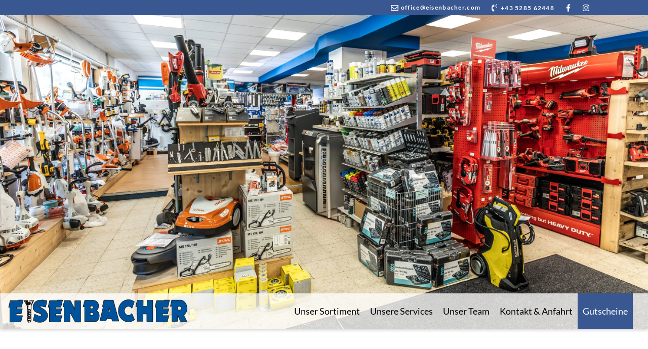

--- FILE ---
content_type: text/html; charset=UTF-8
request_url: https://www.eisenbacher.com/?option=com_content&view=article&id=16&Itemid=117
body_size: 10573
content:
<!doctype html>
<html lang="de">
<head>
    <meta charset="UTF-8">
    <meta name="viewport" content="width=device-width, initial-scale=1">
    <!-- <meta name="viewport" content="width=device-width, minimal-ui">-->
    <link rel="profile" href="https://gmpg.org/xfn/11">
    <noscript>
        <style>

            [data-aos^=fade][data-aos^=fade] {
                opacity: 1;
                transition-property: unset;
                transform: unset;
                transition-timing-function: unset;
                transition-duration: unset;

            }
        </style>

    </noscript>
            <style>
            :root {
                --paddings-klein: 30px;
                --paddings-mittel: 60px;
                --paddings-gross: 90px;
                --paddings-desktop-klein: 50px;
                --paddings-desktop-mittel: 100px;
                --paddings-desktop-gross: 150px;
                --color-bg-main: #ffffff;
                --color-bg-main-transparent: rgba(255, 255, 255,0.75);
                --color-bg-main-less-transparent: rgba(255, 255, 255,0.9);
                --color-bg-main-more-transparent: rgba(255, 255, 255,0.25);
                --color-text-main: #000000;
                --color-headings-main: #000;
                --color-text-main-transparent: rgba(0, 0, 0,0.75);
                --color-text-main-more-transparent: rgba(0, 0, 0,0.25);
                --color-text-main-less-transparent: rgba(0, 0, 0,0.9);
                --color-link-main: #395892;
                --color-link-main-hover: #395892;
                --color-link-main-transparent: rgba(57, 88, 146,0.75);
                --color-button-main: #395892;
                --color-button-main-hover: #1D2C49;
                --color-button-main-text: #ffffff;
                --color-error-main: #EB1515;
                --color-tiles-background: #000000;
                --color-tiles-text: #ffffff;
                --color-highlightbox-background: #000000;
                --color-highlightbox-text: #ffffff;
                --color-border-form: #000000;


                --color-bg-main-alt: #fdfdfd;
                --color-bg-main-transparent-alt: rgba(253, 253, 253,0.75);
                --color-text-main-alt: #000000;
                --color-headings-main-alt: #000;
                --color-text-main-transparent-alt: rgba(0, 0, 0,0.75);
                --color-text-main-more-transparen-alt: rgba(0, 0, 0,0.25);
                --color-text-main-less-transparen-alt: rgba(0, 0, 0,0.9);
                --color-link-main-alt: #029F70;
                --color-link-main-transparent-alt: rgba(2, 159, 112,0.75);

                --color-link-main-hover-alt: #002E20;
                --color-button-main-alt: #029F70;
                --color-button-main-hover-alt: #002E20;
                --color-button-main-text-alt: #ffffff;
                --color-error-main-alt: #91018D;
                --color-tiles-background-alt: #000;
                --color-tiles-text-alt: #fdfdfd;
                --color-highlightbox-background-alt: #ffffff;
                --color-highlightbox-text-alt: #fdfdfd;
                --color-border-form-alt: #000000;

                --color-bg-footer: #395892;
                --color-text-footer: #ffffff;
                --color-link-footer: #ffffff;
                --color-link-footer-hover: #cccccc;
                --color-link-active-footer: #ffffff;
                --color-link-active-footer-hover: #cccccc;

                --color-bg-header: rgba(255, 255, 255,1);
                --color-bg-header-transparent: rgba(255, 255, 255,0.75);
                --color-link-header: #020000;
                --color-link-header-hover: #395892;
                --color-link-active-header: #395892;
                --color-link-active-header-hover: #213354;

                --color-bg-social: #395892;
                --color-link-social: #fff;
                --color-link-social-hover: #A1B5DA;

                --font-family-body: Lato;
                --font-family-body-bold: Lato Bold;
                --font-family-body-italic: Lato Italic;
                --font-family-body-bold-italic: Lato Bold Italic;
                --font-family-header: Lato;
                --font-family-header-bold: Lato Bold;
                --font-family-header-italic: Lato Italic;
                --font-family-header-bold-italic: Lato Bold Italic;

                --fontsize-main-desktop: 20px;
                --fontsize-main-small: 16px;
                --fontsize-main-mobile: 20px;
                --fontsize-main-small-mobile: 16px;
                --fontsize-h1-desktop: 42px;
                --fontsize-h1-mobile: 42px;
                --fontsize-h2-desktop: 26px;
                --fontsize-h2-mobile: 26px;
                --fontsize-h3-desktop: 22px;
                --font-size-h3-mobile: 22px;
                --lineheight-main-desktop: 1.75;
                --lineheight-main-mobile: 1.75;
                --fontsize-mainmenu-desktop: 18px;
                --fontsize-mainmenu-mobile: 24px;
                --fontsize-submenu-desktop: 16px;
                --fontsize-submenu-mobile: 20px;
                --fontsize-breadcrumbs-desktop: 14px;
                --fontsize-breadcrumbs-mobile: 14px;
                --fontsize-socialmenu-desktop: 12px;
                --fontsize-footer-desktop: 18px;
                --fontsize-footer-mobile: 18px;
                --lineheight-footer-desktop: 1.75;
                --lineheight-footer-mobile: 1.75;
                --mainmenu-footer-desktop: 18px;
                --mainmenu-footer-mobile: 18px;
                --fontsize-footer-copy-desktop: 12px;
                --fontsize-footer-copy-mobile: 12px;
                --fontsize-footer-main-menu-desktop: 18px;
                --fontsize-footer-main-menu-mobile: 18px;
                --fontsize-footer-sub-menu-desktop: 18px;
                --fontsize-footer-sub-menu-mobile: 18px;

            }
            @font-face {
                font-family: 'Lato';
                src: url('/wp-content/themes/wunu-weblab/fonts/Lato-Regular.ttf');
                font-display: swap;
            }

                        @font-face {
                font-family: 'Lato Bold';
                src: url('/wp-content/themes/wunu-weblab/fonts/Lato-Bold.ttf');
                font-display: swap;
            }

                        @font-face {
                font-family: 'Lato Italic';
                src: url('/wp-content/themes/wunu-weblab/fonts/Lato-Italic.ttf');
                font-display: swap;
            }

                        @font-face {
                font-family: 'Lato Bold Italic';
                src: url('/wp-content/themes/wunu-weblab/fonts/Lato-BoldItalic.ttf');
                font-display: swap;
            }

                        @font-face {
                font-family: 'Lato';
                src: url('/wp-content/themes/wunu-weblab/fonts/Lato-Regular.ttf');
                font-display: swap;
            }

                        @font-face {
                font-family: 'Lato Bold';
                src: url('/wp-content/themes/wunu-weblab/fonts/Lato-Bold.ttf');
                font-display: swap;
            }
                       @font-face {
                font-family: 'Lato Italic';
                src: url('/wp-content/themes/wunu-weblab/fonts/Lato-Italic.ttf');
                font-display: swap;
            }
                        @font-face {
                font-family: 'Lato Bold Italic';
                src: url('/wp-content/themes/wunu-weblab/fonts/Lato-BoldItalic.ttf');
                font-display: swap;
            }
            

        </style>
    <title>Eisenbacher Mayrhofen &#x2d; Preis &#8211; Beratung &#8211; Service</title>

<!-- The SEO Framework von Sybre Waaijer -->
<meta name="robots" content="max-snippet:-1,max-image-preview:large,max-video-preview:-1" />
<link rel="canonical" href="https://www.eisenbacher.com/" />
<meta name="description" content="Eisenbacher geht über das bloße Angebot von Eisenwaren und Werkzeugen hinaus. Unsere hochwertigen Serviceleistungen, wie der zuverlässige Lieferservice, Schärfdienst und personalisierte Gravuren, sind nur ein Teil dessen, was Sie bei uns finden." />
<meta property="og:type" content="website" />
<meta property="og:locale" content="de_DE" />
<meta property="og:site_name" content="Eisenbacher Mayrhofen" />
<meta property="og:title" content="Eisenbacher Mayrhofen" />
<meta property="og:description" content="Eisenbacher geht über das bloße Angebot von Eisenwaren und Werkzeugen hinaus. Unsere hochwertigen Serviceleistungen, wie der zuverlässige Lieferservice, Schärfdienst und personalisierte Gravuren, sind nur ein Teil dessen, was Sie bei uns finden." />
<meta property="og:url" content="https://www.eisenbacher.com/" />
<meta name="twitter:card" content="summary_large_image" />
<meta name="twitter:title" content="Eisenbacher Mayrhofen" />
<meta name="twitter:description" content="Eisenbacher geht über das bloße Angebot von Eisenwaren und Werkzeugen hinaus. Unsere hochwertigen Serviceleistungen, wie der zuverlässige Lieferservice, Schärfdienst und personalisierte Gravuren, sind nur ein Teil dessen, was Sie bei uns finden." />
<script type="application/ld+json">{"@context":"https://schema.org","@graph":[{"@type":"WebSite","@id":"https://www.eisenbacher.com/#/schema/WebSite","url":"https://www.eisenbacher.com/","name":"Eisenbacher Mayrhofen","description":"Preis &#8211; Beratung &#8211; Service","inLanguage":"de","potentialAction":{"@type":"SearchAction","target":{"@type":"EntryPoint","urlTemplate":"https://www.eisenbacher.com/search/{search_term_string}/"},"query-input":"required name=search_term_string"},"publisher":{"@id":"https://www.eisenbacher.com/#/schema/Organization"}},{"@type":"WebPage","@id":"https://www.eisenbacher.com/","url":"https://www.eisenbacher.com/","name":"Eisenbacher Mayrhofen &#x2d; Preis &#8211; Beratung &#8211; Service","description":"Eisenbacher geht über das bloße Angebot von Eisenwaren und Werkzeugen hinaus. Unsere hochwertigen Serviceleistungen, wie der zuverlässige Lieferservice, Schärfdienst und personalisierte Gravuren, sind nur ein Teil dessen, was Sie bei uns finden.","inLanguage":"de","isPartOf":{"@id":"https://www.eisenbacher.com/#/schema/WebSite"},"breadcrumb":{"@type":"BreadcrumbList","@id":"https://www.eisenbacher.com/#/schema/BreadcrumbList","itemListElement":{"@type":"ListItem","position":1,"name":"Eisenbacher Mayrhofen"}},"potentialAction":{"@type":"ReadAction","target":"https://www.eisenbacher.com/"},"about":{"@id":"https://www.eisenbacher.com/#/schema/Organization"}},{"@type":"Organization","@id":"https://www.eisenbacher.com/#/schema/Organization","name":"Eisenbacher Mayrhofen","url":"https://www.eisenbacher.com/"}]}</script>
<!-- / The SEO Framework von Sybre Waaijer | 5.31ms meta | 1.51ms boot -->

<link rel="alternate" type="application/rss+xml" title="Eisenbacher Mayrhofen &raquo; Feed" href="https://www.eisenbacher.com/feed/" />
<link rel="alternate" type="application/rss+xml" title="Eisenbacher Mayrhofen &raquo; Kommentar-Feed" href="https://www.eisenbacher.com/comments/feed/" />
<link rel='stylesheet' id='wp-block-library-css' href='https://www.eisenbacher.com/wp-includes/css/dist/block-library/style.min.css?ver=6.4.7' media='all' />
<style id='safe-svg-svg-icon-style-inline-css'>
.safe-svg-cover{text-align:center}.safe-svg-cover .safe-svg-inside{display:inline-block;max-width:100%}.safe-svg-cover svg{height:100%;max-height:100%;max-width:100%;width:100%}

</style>
<style id='classic-theme-styles-inline-css'>
/*! This file is auto-generated */
.wp-block-button__link{color:#fff;background-color:#32373c;border-radius:9999px;box-shadow:none;text-decoration:none;padding:calc(.667em + 2px) calc(1.333em + 2px);font-size:1.125em}.wp-block-file__button{background:#32373c;color:#fff;text-decoration:none}
</style>
<style id='global-styles-inline-css'>
body{--wp--preset--color--black: #000000;--wp--preset--color--cyan-bluish-gray: #abb8c3;--wp--preset--color--white: #ffffff;--wp--preset--color--pale-pink: #f78da7;--wp--preset--color--vivid-red: #cf2e2e;--wp--preset--color--luminous-vivid-orange: #ff6900;--wp--preset--color--luminous-vivid-amber: #fcb900;--wp--preset--color--light-green-cyan: #7bdcb5;--wp--preset--color--vivid-green-cyan: #00d084;--wp--preset--color--pale-cyan-blue: #8ed1fc;--wp--preset--color--vivid-cyan-blue: #0693e3;--wp--preset--color--vivid-purple: #9b51e0;--wp--preset--gradient--vivid-cyan-blue-to-vivid-purple: linear-gradient(135deg,rgba(6,147,227,1) 0%,rgb(155,81,224) 100%);--wp--preset--gradient--light-green-cyan-to-vivid-green-cyan: linear-gradient(135deg,rgb(122,220,180) 0%,rgb(0,208,130) 100%);--wp--preset--gradient--luminous-vivid-amber-to-luminous-vivid-orange: linear-gradient(135deg,rgba(252,185,0,1) 0%,rgba(255,105,0,1) 100%);--wp--preset--gradient--luminous-vivid-orange-to-vivid-red: linear-gradient(135deg,rgba(255,105,0,1) 0%,rgb(207,46,46) 100%);--wp--preset--gradient--very-light-gray-to-cyan-bluish-gray: linear-gradient(135deg,rgb(238,238,238) 0%,rgb(169,184,195) 100%);--wp--preset--gradient--cool-to-warm-spectrum: linear-gradient(135deg,rgb(74,234,220) 0%,rgb(151,120,209) 20%,rgb(207,42,186) 40%,rgb(238,44,130) 60%,rgb(251,105,98) 80%,rgb(254,248,76) 100%);--wp--preset--gradient--blush-light-purple: linear-gradient(135deg,rgb(255,206,236) 0%,rgb(152,150,240) 100%);--wp--preset--gradient--blush-bordeaux: linear-gradient(135deg,rgb(254,205,165) 0%,rgb(254,45,45) 50%,rgb(107,0,62) 100%);--wp--preset--gradient--luminous-dusk: linear-gradient(135deg,rgb(255,203,112) 0%,rgb(199,81,192) 50%,rgb(65,88,208) 100%);--wp--preset--gradient--pale-ocean: linear-gradient(135deg,rgb(255,245,203) 0%,rgb(182,227,212) 50%,rgb(51,167,181) 100%);--wp--preset--gradient--electric-grass: linear-gradient(135deg,rgb(202,248,128) 0%,rgb(113,206,126) 100%);--wp--preset--gradient--midnight: linear-gradient(135deg,rgb(2,3,129) 0%,rgb(40,116,252) 100%);--wp--preset--font-size--small: 13px;--wp--preset--font-size--medium: 20px;--wp--preset--font-size--large: 36px;--wp--preset--font-size--x-large: 42px;--wp--preset--spacing--20: 0.44rem;--wp--preset--spacing--30: 0.67rem;--wp--preset--spacing--40: 1rem;--wp--preset--spacing--50: 1.5rem;--wp--preset--spacing--60: 2.25rem;--wp--preset--spacing--70: 3.38rem;--wp--preset--spacing--80: 5.06rem;--wp--preset--shadow--natural: 6px 6px 9px rgba(0, 0, 0, 0.2);--wp--preset--shadow--deep: 12px 12px 50px rgba(0, 0, 0, 0.4);--wp--preset--shadow--sharp: 6px 6px 0px rgba(0, 0, 0, 0.2);--wp--preset--shadow--outlined: 6px 6px 0px -3px rgba(255, 255, 255, 1), 6px 6px rgba(0, 0, 0, 1);--wp--preset--shadow--crisp: 6px 6px 0px rgba(0, 0, 0, 1);}:where(.is-layout-flex){gap: 0.5em;}:where(.is-layout-grid){gap: 0.5em;}body .is-layout-flow > .alignleft{float: left;margin-inline-start: 0;margin-inline-end: 2em;}body .is-layout-flow > .alignright{float: right;margin-inline-start: 2em;margin-inline-end: 0;}body .is-layout-flow > .aligncenter{margin-left: auto !important;margin-right: auto !important;}body .is-layout-constrained > .alignleft{float: left;margin-inline-start: 0;margin-inline-end: 2em;}body .is-layout-constrained > .alignright{float: right;margin-inline-start: 2em;margin-inline-end: 0;}body .is-layout-constrained > .aligncenter{margin-left: auto !important;margin-right: auto !important;}body .is-layout-constrained > :where(:not(.alignleft):not(.alignright):not(.alignfull)){max-width: var(--wp--style--global--content-size);margin-left: auto !important;margin-right: auto !important;}body .is-layout-constrained > .alignwide{max-width: var(--wp--style--global--wide-size);}body .is-layout-flex{display: flex;}body .is-layout-flex{flex-wrap: wrap;align-items: center;}body .is-layout-flex > *{margin: 0;}body .is-layout-grid{display: grid;}body .is-layout-grid > *{margin: 0;}:where(.wp-block-columns.is-layout-flex){gap: 2em;}:where(.wp-block-columns.is-layout-grid){gap: 2em;}:where(.wp-block-post-template.is-layout-flex){gap: 1.25em;}:where(.wp-block-post-template.is-layout-grid){gap: 1.25em;}.has-black-color{color: var(--wp--preset--color--black) !important;}.has-cyan-bluish-gray-color{color: var(--wp--preset--color--cyan-bluish-gray) !important;}.has-white-color{color: var(--wp--preset--color--white) !important;}.has-pale-pink-color{color: var(--wp--preset--color--pale-pink) !important;}.has-vivid-red-color{color: var(--wp--preset--color--vivid-red) !important;}.has-luminous-vivid-orange-color{color: var(--wp--preset--color--luminous-vivid-orange) !important;}.has-luminous-vivid-amber-color{color: var(--wp--preset--color--luminous-vivid-amber) !important;}.has-light-green-cyan-color{color: var(--wp--preset--color--light-green-cyan) !important;}.has-vivid-green-cyan-color{color: var(--wp--preset--color--vivid-green-cyan) !important;}.has-pale-cyan-blue-color{color: var(--wp--preset--color--pale-cyan-blue) !important;}.has-vivid-cyan-blue-color{color: var(--wp--preset--color--vivid-cyan-blue) !important;}.has-vivid-purple-color{color: var(--wp--preset--color--vivid-purple) !important;}.has-black-background-color{background-color: var(--wp--preset--color--black) !important;}.has-cyan-bluish-gray-background-color{background-color: var(--wp--preset--color--cyan-bluish-gray) !important;}.has-white-background-color{background-color: var(--wp--preset--color--white) !important;}.has-pale-pink-background-color{background-color: var(--wp--preset--color--pale-pink) !important;}.has-vivid-red-background-color{background-color: var(--wp--preset--color--vivid-red) !important;}.has-luminous-vivid-orange-background-color{background-color: var(--wp--preset--color--luminous-vivid-orange) !important;}.has-luminous-vivid-amber-background-color{background-color: var(--wp--preset--color--luminous-vivid-amber) !important;}.has-light-green-cyan-background-color{background-color: var(--wp--preset--color--light-green-cyan) !important;}.has-vivid-green-cyan-background-color{background-color: var(--wp--preset--color--vivid-green-cyan) !important;}.has-pale-cyan-blue-background-color{background-color: var(--wp--preset--color--pale-cyan-blue) !important;}.has-vivid-cyan-blue-background-color{background-color: var(--wp--preset--color--vivid-cyan-blue) !important;}.has-vivid-purple-background-color{background-color: var(--wp--preset--color--vivid-purple) !important;}.has-black-border-color{border-color: var(--wp--preset--color--black) !important;}.has-cyan-bluish-gray-border-color{border-color: var(--wp--preset--color--cyan-bluish-gray) !important;}.has-white-border-color{border-color: var(--wp--preset--color--white) !important;}.has-pale-pink-border-color{border-color: var(--wp--preset--color--pale-pink) !important;}.has-vivid-red-border-color{border-color: var(--wp--preset--color--vivid-red) !important;}.has-luminous-vivid-orange-border-color{border-color: var(--wp--preset--color--luminous-vivid-orange) !important;}.has-luminous-vivid-amber-border-color{border-color: var(--wp--preset--color--luminous-vivid-amber) !important;}.has-light-green-cyan-border-color{border-color: var(--wp--preset--color--light-green-cyan) !important;}.has-vivid-green-cyan-border-color{border-color: var(--wp--preset--color--vivid-green-cyan) !important;}.has-pale-cyan-blue-border-color{border-color: var(--wp--preset--color--pale-cyan-blue) !important;}.has-vivid-cyan-blue-border-color{border-color: var(--wp--preset--color--vivid-cyan-blue) !important;}.has-vivid-purple-border-color{border-color: var(--wp--preset--color--vivid-purple) !important;}.has-vivid-cyan-blue-to-vivid-purple-gradient-background{background: var(--wp--preset--gradient--vivid-cyan-blue-to-vivid-purple) !important;}.has-light-green-cyan-to-vivid-green-cyan-gradient-background{background: var(--wp--preset--gradient--light-green-cyan-to-vivid-green-cyan) !important;}.has-luminous-vivid-amber-to-luminous-vivid-orange-gradient-background{background: var(--wp--preset--gradient--luminous-vivid-amber-to-luminous-vivid-orange) !important;}.has-luminous-vivid-orange-to-vivid-red-gradient-background{background: var(--wp--preset--gradient--luminous-vivid-orange-to-vivid-red) !important;}.has-very-light-gray-to-cyan-bluish-gray-gradient-background{background: var(--wp--preset--gradient--very-light-gray-to-cyan-bluish-gray) !important;}.has-cool-to-warm-spectrum-gradient-background{background: var(--wp--preset--gradient--cool-to-warm-spectrum) !important;}.has-blush-light-purple-gradient-background{background: var(--wp--preset--gradient--blush-light-purple) !important;}.has-blush-bordeaux-gradient-background{background: var(--wp--preset--gradient--blush-bordeaux) !important;}.has-luminous-dusk-gradient-background{background: var(--wp--preset--gradient--luminous-dusk) !important;}.has-pale-ocean-gradient-background{background: var(--wp--preset--gradient--pale-ocean) !important;}.has-electric-grass-gradient-background{background: var(--wp--preset--gradient--electric-grass) !important;}.has-midnight-gradient-background{background: var(--wp--preset--gradient--midnight) !important;}.has-small-font-size{font-size: var(--wp--preset--font-size--small) !important;}.has-medium-font-size{font-size: var(--wp--preset--font-size--medium) !important;}.has-large-font-size{font-size: var(--wp--preset--font-size--large) !important;}.has-x-large-font-size{font-size: var(--wp--preset--font-size--x-large) !important;}
.wp-block-navigation a:where(:not(.wp-element-button)){color: inherit;}
:where(.wp-block-post-template.is-layout-flex){gap: 1.25em;}:where(.wp-block-post-template.is-layout-grid){gap: 1.25em;}
:where(.wp-block-columns.is-layout-flex){gap: 2em;}:where(.wp-block-columns.is-layout-grid){gap: 2em;}
.wp-block-pullquote{font-size: 1.5em;line-height: 1.6;}
</style>
<link rel='stylesheet' id='contact-form-7-css' href='https://www.eisenbacher.com/wp-content/plugins/contact-form-7/includes/css/styles.css?ver=5.8.5' media='all' />
<link rel='stylesheet' id='parent-style-css' href='https://www.eisenbacher.com/wp-content/themes/wunu-weblab/style.css?ver=6.4.7' media='all' />
<link rel='stylesheet' id='child-style-css' href='https://www.eisenbacher.com/wp-content/themes/wunu-weblab-child/style.css?ver=6.4.7' media='all' />
<link rel='stylesheet' id='wunu-weblab-style-css' href='https://www.eisenbacher.com/wp-content/themes/wunu-weblab-child/style.css?ver=1.2' media='all' />
<link rel='stylesheet' id='wunu-style-css' href='https://www.eisenbacher.com/wp-content/themes/wunu-weblab/style/style.css?ver=1.2' media='all' />
<link rel='stylesheet' id='wunu-weblab-bootstrap1-css' href='https://www.eisenbacher.com/wp-content/themes/wunu-weblab/bootstrap/css/bootstrap.min.css?ver=1.2' media='all' />
<link rel='stylesheet' id='wunu-weblab-animation-css-css' href='https://www.eisenbacher.com/wp-content/themes/wunu-weblab/jsanimation/animate.min.css?ver=1.2' media='all' />
<link rel='stylesheet' id='borlabs-cookie-custom-css' href='https://www.eisenbacher.com/wp-content/cache/borlabs-cookie/1/borlabs-cookie-1-de.css?ver=3.3.7-45' media='all' />
<script src="https://www.eisenbacher.com/wp-content/themes/wunu-weblab/js/jquery-3.6.0.min.js?ver=1.2" id="wunu-weblab-jquery-js"></script>
<script src="https://www.eisenbacher.com/wp-content/themes/wunu-weblab/js/jquery-ui.min.js?ver=1.2" id="wunu-weblab-jquery-gui-js"></script>
<script src="https://www.eisenbacher.com/wp-content/themes/wunu-weblab/js/onLoad.js?ver=1.2" id="wunu-weblab-sliders-js"></script>
<script data-no-optimize="1" data-no-minify="1" data-cfasync="false" src="https://www.eisenbacher.com/wp-content/cache/borlabs-cookie/1/borlabs-cookie-config-de.json.js?ver=3.3.7-53" id="borlabs-cookie-config-js"></script>
<script data-no-optimize="1" data-no-minify="1" data-cfasync="false" type='module' src="https://www.eisenbacher.com/wp-content/plugins/borlabs-cookie/assets/javascript/borlabs-cookie-prioritize.min.js?ver=3.3.7-53" id="borlabs-cookie-prioritize-js"></script>
<script data-no-optimize="1" data-no-minify="1" data-cfasync="false" type='module' src="https://www.eisenbacher.com/wp-content/plugins/borlabs-cookie/assets/javascript/borlabs-cookie.min.js?ver=3.3.7" id="borlabs-cookie-core-js"></script>
<link rel="https://api.w.org/" href="https://www.eisenbacher.com/wp-json/" /><link rel="alternate" type="application/json" href="https://www.eisenbacher.com/wp-json/wp/v2/pages/8" /><link rel="EditURI" type="application/rsd+xml" title="RSD" href="https://www.eisenbacher.com/xmlrpc.php?rsd" />
<link rel="alternate" type="application/json+oembed" href="https://www.eisenbacher.com/wp-json/oembed/1.0/embed?url=https%3A%2F%2Fwww.eisenbacher.com%2F" />
<link rel="alternate" type="text/xml+oembed" href="https://www.eisenbacher.com/wp-json/oembed/1.0/embed?url=https%3A%2F%2Fwww.eisenbacher.com%2F&#038;format=xml" />
        <link rel="icon" href="https://www.eisenbacher.com/wp-content/uploads/Favicon-150x150.jpg" sizes="32x32">
        <link rel="icon" href="https://www.eisenbacher.com/wp-content/uploads/Favicon-150x150.jpg" sizes="192x192">
        <link rel="apple-touch-icon" href="https://www.eisenbacher.com/wp-content/uploads/Favicon-150x150.jpg">
        <meta name="msapplication-TileImage" content="https://www.eisenbacher.com/wp-content/uploads/Favicon-150x150.jpg">


            </head>

<body class="home page-template-default page page-id-8 no-sidebar">

<div id="page" class="site">
    <a class="skip-link screen-reader-text" href="#primary">Skip to content</a>

    <header id="masthead" class="site-header fixedLogo ">
        <div class="contactMenu showSocialMenu" id="contactMenu">
            <div class="container-fluid">
                <div class="row">
                    <div class="col-lg-12 col-12 sm-col">
                        <div class="contactLinkContainer">
                            <div class="contactLinkContainerInner">
                                <a class="socialLink" href="mailto:office@eisenbacher.com" target="_blank"><div class="smIcons mailIcon"></div><div class="contactText mail"><span>office@eisenbacher.com</span></div></a><a class="socialLink" href="tel:+43 5285 62448" target="_blank"><div class="smIcons telIcon"></div><div class="contactText tel"><span>+43 5285 62448</span></div></a><a class="socialLink" href="https://www.facebook.com/profile.php?id=61556605033221&locale=de_DE" target="_blank"><div class="smIcons fbIcon"></div></a><a class="socialLink" href="https://www.instagram.com/eisenbacher_zillertal/" target="_blank"><div class="smIcons instagramIcon"></div></a>
                            </div>
                        </div>
                    </div>
                </div>
            </div>
        </div>

        <div class="container-fluid siteBranding">
            <div style="position: relative">
                <div id="site-branding-logo-home" class="hideNoJs ">
                    <div class="wunuLogoContainer big showSocialMenu">
                        <div class="wunuCustomLogo big showSocialMenu">
                            <img src='https://www.eisenbacher.com/wp-content/uploads/Eisenbacher-Logo-2867x399.png' alt="Eisenbacher Mayrhofen"
                                 class=" showSocialMenu">
                        </div>
                    </div>
                </div>
            </div>

        </div>


        <div id="headerbanner" class="headerBanner frontpageHeader showSocialMenu">
            <div class="headerPictureDesktop" style="background-image: url(https://www.eisenbacher.com/wp-content/uploads/eiesnbacher_header_1.jpg); background-position: center center"></div><div class="headerPictureMobile" style="background-image: url(https://www.eisenbacher.com/wp-content/uploads/eiesnbacher_header_1-990x495.jpg); background-position: center center"></div>        </div>
        <nav id="site-navigation"
             class="wunu main-navigation navbar navbar-expand-lg container-fluid fixedMenu showSocialMenu  ">
            <div class="row menuRow">
                <div class="branding col-lg-auto col-12">
                    <div id="site-branding-logo" class="showLogo">
                        <a href="https://www.eisenbacher.com" class="custom-logo-link" rel="home" aria-current="page"><img
                                    src="https://www.eisenbacher.com/wp-content/uploads/Eisenbacher-Logo-2867x399.png" class="custom-logo"
                                    alt="Eisenbacher Mayrhofen"></a></div>
                    <button id="navbar-button"
                            class="navbar-toggler custom-toggler ml-auto hidden-lg-up float-xs-right collapsed"
                            type="button" data-toggle="collapse" data-target="#navbarCollapse"
                            aria-controls="navbarCollapse" aria-expanded="false" aria-label="Toggle navigation">
                        <!-- Primary Menu -->
                        <div class="menuToggler toggler"></div>
                    </button>
                </div>
                <div class="col-lg-auto col-12 menuContainer" style="margin-left: auto;">
                                        <div id="navbarCollapse" class="navbar-collapse collapse "><ul id="primary-menu" class="nav navbar-nav list-group list-group-horizontal"><li id="nav-menu-item-160" class="main-menu-item list-group-item  menu-item-even menu-item-depth-0 menu-item menu-item-type-post_type menu-item-object-page menu-item-has-children"><div class="mainMenCont"><a href="https://www.eisenbacher.com/unser-sortiment/" class="menu-link main-menu-link">Unser Sortiment</a><div class="submenuToggler"></div></div>
<ul class="sub-menu menu-odd  menu-depth-1">
	<li id="nav-menu-item-161" class=" sub-menu-item  menu-item-odd menu-item-depth-1 menu-item menu-item-type-post_type menu-item-object-page"><div class="mainMenCont"><a href="https://www.eisenbacher.com/unser-sortiment/adler-farben/" class="menu-link sub-menu-link">Adler Farben</a><div class="submenuToggler"></div></div></li>
	<li id="nav-menu-item-162" class=" sub-menu-item  menu-item-odd menu-item-depth-1 menu-item menu-item-type-post_type menu-item-object-page"><div class="mainMenCont"><a href="https://www.eisenbacher.com/unser-sortiment/arbeitsbekleidung/" class="menu-link sub-menu-link">Arbeitsbekleidung</a><div class="submenuToggler"></div></div></li>
	<li id="nav-menu-item-163" class=" sub-menu-item  menu-item-odd menu-item-depth-1 menu-item menu-item-type-post_type menu-item-object-page"><div class="mainMenCont"><a href="https://www.eisenbacher.com/unser-sortiment/befestigungstechnik/" class="menu-link sub-menu-link">Befestigungstechnik</a><div class="submenuToggler"></div></div></li>
	<li id="nav-menu-item-164" class=" sub-menu-item  menu-item-odd menu-item-depth-1 menu-item menu-item-type-post_type menu-item-object-page"><div class="mainMenCont"><a href="https://www.eisenbacher.com/unser-sortiment/campingausruestung/" class="menu-link sub-menu-link">Campingausrüstung</a><div class="submenuToggler"></div></div></li>
	<li id="nav-menu-item-165" class=" sub-menu-item  menu-item-odd menu-item-depth-1 menu-item menu-item-type-post_type menu-item-object-page"><div class="mainMenCont"><a href="https://www.eisenbacher.com/unser-sortiment/fahrraeder-und-e-bikes/" class="menu-link sub-menu-link">Fahrräder und E-Bikes</a><div class="submenuToggler"></div></div></li>
	<li id="nav-menu-item-168" class=" sub-menu-item  menu-item-odd menu-item-depth-1 menu-item menu-item-type-post_type menu-item-object-page"><div class="mainMenCont"><a href="https://www.eisenbacher.com/unser-sortiment/maschinen/" class="menu-link sub-menu-link">Maschinen</a><div class="submenuToggler"></div></div></li>
	<li id="nav-menu-item-169" class=" sub-menu-item  menu-item-odd menu-item-depth-1 menu-item menu-item-type-post_type menu-item-object-page"><div class="mainMenCont"><a href="https://www.eisenbacher.com/unser-sortiment/rasenmaehroboter/" class="menu-link sub-menu-link">Rasenmähroboter</a><div class="submenuToggler"></div></div></li>
	<li id="nav-menu-item-170" class=" sub-menu-item  menu-item-odd menu-item-depth-1 menu-item menu-item-type-post_type menu-item-object-page"><div class="mainMenCont"><a href="https://www.eisenbacher.com/unser-sortiment/sicherheitstechnik/" class="menu-link sub-menu-link">Sicherheitstechnik</a><div class="submenuToggler"></div></div></li>
	<li id="nav-menu-item-171" class=" sub-menu-item  menu-item-odd menu-item-depth-1 menu-item menu-item-type-post_type menu-item-object-page"><div class="mainMenCont"><a href="https://www.eisenbacher.com/unser-sortiment/werkzeuge/" class="menu-link sub-menu-link">Werkzeuge</a><div class="submenuToggler"></div></div></li>
</ul>
</li>
<li id="nav-menu-item-49" class="main-menu-item list-group-item  menu-item-even menu-item-depth-0 menu-item menu-item-type-post_type menu-item-object-page"><div class="mainMenCont"><a href="https://www.eisenbacher.com/unsere-services/" class="menu-link main-menu-link">Unsere Services</a><div class="submenuToggler"></div></div></li>
<li id="nav-menu-item-48" class="main-menu-item list-group-item  menu-item-even menu-item-depth-0 menu-item menu-item-type-post_type menu-item-object-page"><div class="mainMenCont"><a href="https://www.eisenbacher.com/unser-team/" class="menu-link main-menu-link">Unser Team</a><div class="submenuToggler"></div></div></li>
<li id="nav-menu-item-44" class="main-menu-item list-group-item  menu-item-even menu-item-depth-0 menu-item menu-item-type-post_type menu-item-object-page"><div class="mainMenCont"><a href="https://www.eisenbacher.com/kontakt-anfahrt/" class="menu-link main-menu-link">Kontakt &#038; Anfahrt</a><div class="submenuToggler"></div></div></li>
<li id="nav-menu-item-374" class="main-menu-item list-group-item  menu-item-even menu-item-depth-0 ctaButton menu-item menu-item-type-post_type menu-item-object-page"><div class="mainMenCont"><a href="https://www.eisenbacher.com/gutscheine/" class="menu-link main-menu-link">Gutscheine</a><div class="submenuToggler"></div></div></li>
</ul></div>                </div>
            </div>
        </nav><!-- #site-navigation -->


    </header><!-- #masthead -->

    <script>
        if (navigator.userAgent.match(/(iPhone)/)) {
            jQuery('#primary-menu').css('padding-bottom', '90px');
        }
    </script>
    <script>
        jQuery(document).ready(function () {
            if(jQuery(window).width() > 991){
               /* console.log((jQuery('#site-branding-logo').width()));
                console.log((jQuery('.menuContainer').width()));*/
               if(jQuery('.menuContainer').hasClass('centerMenu')) {
                   let menuWidthHalf = jQuery('.menuContainer').width()/2;
                   let logoWidth = jQuery('#site-branding-logo').width();
                   jQuery('.menuContainer').css('margin-left', 'calc(50% - ' + menuWidthHalf + 'px - '   + logoWidth + 'px - 120px)');
                   jQuery('.menuContainer').css('margin-right', 'initial');
               }
            }

        });
    </script>


	<main id="primary" class="site-main showSocialMenu">

		
<article id="post-8" class="post-8 page type-page status-publish hentry">

	<div class="entry-content">
        

<div class="sectionContainer smallBottom mediumTop">
    <div class="container einspaltenContainer sectionItem animateMe fade">
        <div class="row">
            <div class="col-12">
                <h1>Willkommen bei Eisenbacher in Mayrhofen, Zillertal</h1>                <h2 class="subLine">Beratung - Preis - Service</h2>            </div>
            <div class="contentCol col-12">
                <div class="sectionText">
                    <p>Eisenbacher geht über das bloße Angebot von Eisenwaren und Werkzeugen hinaus. Unsere hochwertigen Serviceleistungen, wie der zuverlässige Lieferservice, Schärfdienst und personalisierte Gravuren, sind nur ein Teil dessen, was Sie bei uns finden.</p>
                </div>
                            </div>
        </div>
    </div>
</div>



<div class="sectionContainer smallBottom smallTop">
    <div class="container einspaltenContainer sectionItem animateMe fade">
        <div class="row">
            <div class="col-12">
                <h2>Kontakt & Öffnungszeiten</h2>                            </div>
            <div class="contentCol col-12">
                <div class="sectionText">
                    <p><strong>Telefon</strong>: <a class="socialLink" href="tel:+43 5285 62448" target="_blank" rel="noopener">+43 5285 62448</a><br />
<strong> Whatsapp &amp; Signal</strong>: <a href="tel:00436641149904">0664 1149904</a><br />
<strong>Email</strong>: <a href="mailto:office@eisenbacher.com">office@eisenbacher.com</a></p>
<p><strong>Öffnungszeiten<br />
</strong>Montag 8:00 – 12:00 / 14:00 – 18:00<br />
Dienstag – Freitag: 8:00  12:00 / 14:30 – 18:00<br />
Samstag: 8:00 – 12:00</p>
                </div>
                            </div>
        </div>
    </div>
</div>


    <div class="container-fluid zweispaltenContainer sectionContainer mediumBottom mediumTop">
        <div class="container sectionItem">
            <div class="row">
                <div class="col-12 col-lg-6 bildSpalte animateMe bild1 fadeLeft singleImg">
                    <div class="bildspalteInner hover-aus ">
                        <img loading="lazy" src="https://www.eisenbacher.com/wp-content/uploads/EISENBACHER-15-of-23-scaled.jpg" alt=""/>                    </div>


                </div>
                <div class="col-12 col-lg-6 textSpalte animateMe text2 fadeRight">
                    <h2>NEU im Sortiment - Farben von Adler</h2>                    <div class="sectionText">
                        <p>Unsere neueste Produkterweiterung ist mehr als nur Farbe &#8211; sie ist ein Versprechen für Qualität, Vielfalt und Langlebigkeit. Ob für Innenräume oder Außenprojekte, mit unserem neuen Angebot verleihen Sie jedem Raum eine frische und einzigartige Atmosphäre.</p>
<p>&nbsp;</p>
                    </div>
                                            <div class="sectionButton">
                            <a class="wunuButton" href="https://eisenbacher.com/unser-sortiment/adler-farben/" target="">mehr zu unseren Adler Farben</a>
                        </div>
                                        </div>
            </div>
        </div>
    </div>
    <div class="container-fluid zweispaltenContainer sectionContainer mediumBottom mediumTop">
        <div class="container sectionItem">
            <div class="row">
                <div class="col-12 col-lg-6 bildSpalte animateMe bild2 fadeRight singleImg">
                    <div class="bildspalteInner hover-aus ">
                        <img loading="lazy" src="https://www.eisenbacher.com/wp-content/uploads/Gutschein_990x600.jpg" alt=""/>                    </div>


                </div>
                <div class="col-12 col-lg-6 textSpalte animateMe text1 fadeLeft">
                    <h2>Jetzt Gutscheine online bestellen</h2>                    <div class="sectionText">
                        <p>Ob als Geschenk, Zeichen der Dankbarkeit oder einfach für sich selber &#8211; unsere Gutscheine überzeugen immer.<br />
Daher können diese jetzt auch einfach online bestellt werden und je nach Wunsch bei uns abgeholt oder frei Haus versandt werden.</p>
                    </div>
                                            <div class="sectionButton">
                            <a class="wunuButton" href="https://eisenbacher.com/gutscheine/" target="">Jetzt bestellen</a>
                        </div>
                                        </div>
            </div>
        </div>
    </div>
    <div class="container-fluid zweispaltenContainer sectionContainer mediumBottom mediumTop">
        <div class="container sectionItem">
            <div class="row">
                <div class="col-12 col-lg-6 bildSpalte animateMe bild1 fadeLeft singleImg">
                    <div class="bildspalteInner hover-aus ">
                        <img loading="lazy" src="https://www.eisenbacher.com/wp-content/uploads/schlei-scaled.jpg" alt=""/>                    </div>


                </div>
                <div class="col-12 col-lg-6 textSpalte animateMe text2 fadeRight">
                    <h2>Unser Sortiment</h2>                    <div class="sectionText">
                        <p>Unser vielfältiges Sortiment bei Eisenbacher bietet Ihnen eine große Auswahl an Werkzeugen, Befestigungs- und Sicherheitstechnik sowie Maschinen und Arbeitsbekleidung. Auch Bikes und Gartenartikel gehören zu unserem Angebot. Wir arbeiten mit namhaften Marken wie Stihl, Milwaukee und DeWALT zusammen, um Ihnen stets die beste Qualität zu garantieren. Entdecken Sie mehr von unserem breit gefächerten Sortiment und lassen Sie sich von der Vielfalt bei Eisenbacher überzeugen.</p>
                    </div>
                                            <div class="sectionButton">
                            <a class="wunuButton" href="https://eisenbacher.com/unser-sortiment/" target="">Zu unserem Sortiment</a>
                        </div>
                                        </div>
            </div>
        </div>
    </div>
    <div class="container-fluid zweispaltenContainer sectionContainer mediumBottom mediumTop">
        <div class="container sectionItem">
            <div class="row">
                <div class="col-12 col-lg-6 bildSpalte animateMe bild2 fadeRight singleImg">
                    <div class="bildspalteInner hover-aus ">
                        <img loading="lazy" src="https://www.eisenbacher.com/wp-content/uploads/service_gravuren-991x764.jpg" alt=""/>                    </div>


                </div>
                <div class="col-12 col-lg-6 textSpalte animateMe text1 fadeLeft">
                    <h2>Unsere Services</h2>                    <div class="sectionText">
                        <p>Bei Eisenbacher ist Qualität unser Versprechen &#8211; von unserer herausragenden Auswahl an Eisenwaren bis hin zu unseren umfassenden Serviceleistungen. Unser schneller Lieferservice, präziser Schärfdienst und individuelle Gravuren sind nur einige der vielen Möglichkeiten, die wir bieten. Entdecken Sie mehr!</p>
                    </div>
                                            <div class="sectionButton">
                            <a class="wunuButton" href="https://eisenbacher.com/unsere-services/" target="">Unsere Services</a>
                        </div>
                                        </div>
            </div>
        </div>
    </div><div class="sectionContainer highlightsection noPadding highlightboxStandard" id="sectionContainer7">
    <div id="highlightBox-7" class="container-fluid highlightBox animateMe fade">
        <div class="container">
            <div class="row">
                <div class="col-12 highlightContainer">
                    <div class="highlightContainerContent text-center" style="background-color: rgba(255, 255, 255,0.75)">
                                                    <h2 class="subline">Unser Team macht den Unterschied</h2>                                                        <div class="sectionText">
                                <p>Bei Eisenbacher ist unser Team Ihr verlässlicher Partner. Dank unserer Fachkompetenz und unserem Engagement sind wir bestens darauf vorbereitet, Ihnen in all Ihren Anforderungen beizustehen und Ihnen fundierte Beratung zu bieten.</p>
                            </div>
                                                        <div class="sectionButton">
                                <a class="wunuButton" href="https://eisenbacher.com/unser-team/" target="">Zum Team</a>
                            </div>
                                                </div>
                </div>
            </div>
        </div>

    </div>
</div>


<style>
    #highlightBox-7 {
        background-image: url(https://www.eisenbacher.com/wp-content/uploads/staff21-991x496.jpg);
    }

    @media (min-width: 992px) {
        #highlightBox-7 {
            background-image: url(https://www.eisenbacher.com/wp-content/uploads/staff21.jpg)
        }
    }

    #sectionContainer7 .highlightContainerContent {
        background-color: rgba(255, 255, 255,0.75) !important;
    }
    #highlightBox-7 .highlightContainerContent {
        color: #000 !important;
    }

    #highlightBox-7 .highlightContainerContent h2,
    #highlightBox-7 .highlightContainerContent h1 {
        color: #000 !important;
    }
</style>

<script>
    if (navigator.userAgent.match(/(iPod|iPhone|iPad)/)) {
        jQuery('.container-fluid.highlightBox').addClass('highlightBoxIos');
    }
</script>  
<div class="sectionContainer mediumBottom mediumTop">
    <div class="container einspaltenContainer sectionItem animateMe fade">
        <div class="row">
            <div class="col-12 text-center">
                <h2>Unser Grundsatz</h2>                                <div class="sectionText">
                    <p>Im Land mit der weltweit grössten Dichte an Baumärkten hat sich unsere traditionelle Eisenwarenhandlung als Nahversorger behauptet. Als Folge dieses globalen Trends haben in unserem Bundesland nur mehr eine handvoll Betriebe dieser Art überlebt. Wir gehören dazu und darauf sind wir stolz! Unsere Preise sind scharf kalkuliert und werden lafend mit denen der Mitbewerber -auch aus dem Internet &#8211; verglichen. Deshalb gibt es keine peinlichen Preisverhandlungen vor Ort, wie auf dem Bazar von Istanbul. Auf realistische Preisanfragen freuen wir uns. Auch wir kaufen nur bei fairen Lieferanten</p>
                </div>
                            </div>
        </div>
    </div>
</div>


<div class="sectionContainer mediumBottom mediumTop">
    <div class="container einspaltenContainer sectionItem animateMe fade">
        <div class="row">
            <div class="col-12">
                                            </div>
            <div class="contentCol col-12">
                <div class="sectionText">
                     <div class="brlbs-cmpnt-container brlbs-cmpnt-content-blocker" data-borlabs-cookie-content-blocker-id="google-maps" data-borlabs-cookie-content="[base64]" ><div class="brlbs-cmpnt-cb-preset-b brlbs-cmpnt-cb-google-maps"> <div class="brlbs-cmpnt-cb-thumbnail" style="background-image: url('https://www.eisenbacher.com/wp-content/uploads/borlabs-cookie/1/brlbs-cb-google-maps-main.png')"></div> <div class="brlbs-cmpnt-cb-main"> <div class="brlbs-cmpnt-cb-content"> <p class="brlbs-cmpnt-cb-description">Sie sehen gerade einen Platzhalterinhalt von <strong>Google Maps</strong>. Um auf den eigentlichen Inhalt zuzugreifen, klicken Sie auf die Schaltfläche unten. Bitte beachten Sie, dass dabei Daten an Drittanbieter weitergegeben werden.</p> <a class="brlbs-cmpnt-cb-provider-toggle" href="#" data-borlabs-cookie-show-provider-information role="button">Mehr Informationen</a> </div> <div class="brlbs-cmpnt-cb-buttons"> <a class="brlbs-cmpnt-cb-btn" href="#" data-borlabs-cookie-unblock role="button">Inhalt entsperren</a> <a class="brlbs-cmpnt-cb-btn" href="#" data-borlabs-cookie-accept-service role="button" style="display: inherit">Erforderlichen Service akzeptieren und Inhalte entsperren</a> </div> </div> </div></div>
                </div>
                            </div>
        </div>
    </div>
</div>


        	</div><!-- .entry-content -->

	</article><!-- #post-8 -->

	</main><!-- #main -->


<footer id="colophon" class="site-footer extraPadding">
    <div class="container">
                    <div class="row">
                <div class="col-lg-2 col-12 imageColExtended">
                                            <a  href="https://www.eisenbacher.com"><img src="https://www.eisenbacher.com/wp-content/uploads/Eisenbacher-Logo-White-2867x399.png" alt="Eisenbacher Mayrhofen"/></a>
                                    </div>
                <div class="col-lg-4 offset-lg-1 col-12 textColExtended">
                    <p>Preis &#8211; Beratung &#8211; Service</p>
<p>Umfahrungsstraße 635<br />
A-6290 Mayrhofen, Zillertal</p>
<p>Telefon: <a href="tel:0043528562448">+43 5285 62448</a><br />
Whatsapp &amp; Signal: <a href="tel:00436641149904">0664 1149904</a></p>
<p><strong>Öffnungszeiten<br />
</strong>Montag 8:00 &#8211; 12:00 / 14:00 &#8211; 18:00<br />
Dienstag &#8211; Freitag: 8:00  12:00 / 14:30 &#8211; 18:00<br />
Samstag: 8:00 &#8211; 12:00</p>
                </div>
                <div class="col-lg-3 offset-lg-1 col-12">
                                        <nav id="footer-navigation" class="footerExtended">
                        <div class="menu-footer-menu-container"><ul id="footer" class="nav footer-nav navbar-nav list-group"><li id="menu-item-56" class="menu-item menu-item-type-post_type menu-item-object-page menu-item-56"><a href="https://www.eisenbacher.com/impressum/">Impressum</a></li>
<li id="menu-item-55" class="menu-item menu-item-type-post_type menu-item-object-page menu-item-55"><a href="https://www.eisenbacher.com/datenschutzerklaerung/">Datenschutzerklärung</a></li>
</ul></div>                    </nav>
                                    </div>
                <div class="col-lg-1 col-12 socialIcons">
                                                <div>
                                <a target="_blank" class="footerSocialIcon" href="https://www.facebook.com/profile.php?id=61556605033221"  style="mask-image: url
                            (/wp-content/themes/wunu-weblab/icons/facebook-f-brands.svg);
                            -webkit-mask-image: url(/wp-content/themes/wunu-weblab/icons/facebook-f-brands.svg);"></a>
                            </div>

                                                <div>
                                <a target="_blank" class="footerSocialIcon" href="https://www.instagram.com/eisenbacher_zillertal/"  style="mask-image: url
                            (/wp-content/themes/wunu-weblab/icons/instagram-brands.svg);
                            -webkit-mask-image: url(/wp-content/themes/wunu-weblab/icons/instagram-brands.svg);"></a>
                            </div>

                                    </div>
            </div>
        
        <div class="row">
            <div class="col-12 d-flex justify-content-center">
                <div class="copyrightDiv">
                   Eisenbacher Mayrhofen &copy; 2026                </div>
            </div>
        </div>
    </div>
</footer><!-- #colophon -->

<script>
    jQuery(window).on('load', function () {
        if(jQuery('#lightboxOverlay').length > 0) {
            var target = document.querySelector('#lightboxOverlay');
            var observer = new MutationObserver(function(mutations) {
                if(jQuery('#lightboxOverlay').css('display') == 'block') {
                    jQuery('body').addClass('lockScroll');
                } else {
                    jQuery('body').removeClass('lockScroll');
                }
            });
            observer.observe(target, {
                attributes: true,
                childList: true, // observe direct children
                subtree: true, // and lower descendants too
                characterDataOldValue: true // pass old data to callback
            });
        }
    });

</script>

<!-- Matomo --><script>
var _paq = window._paq = window._paq || [];
_paq.push(['trackPageView']);_paq.push(['enableLinkTracking']);_paq.push(['alwaysUseSendBeacon']);_paq.push(['setTrackerUrl', "\/\/www.eisenbacher.com\/wp-content\/plugins\/matomo\/app\/matomo.php"]);_paq.push(['setSiteId', '1']);var d=document, g=d.createElement('script'), s=d.getElementsByTagName('script')[0];
g.type='text/javascript'; g.async=true; g.src="\/\/www.eisenbacher.com\/wp-content\/uploads\/matomo\/matomo.js"; s.parentNode.insertBefore(g,s);
</script>
<!-- End Matomo Code -->            <script type="text/javascript">
                if(document.getElementById('contact') !== null) {
                    document.addEventListener( 'wpcf7mailsent', function( event ) {
                        window.location = "https://eisenbacher.com/gutscheine/gutschein-bestellung-erfolgreich/";
                    }, false );
                }
            </script>
            <!--googleoff: all--><div data-nosnippet data-borlabs-cookie-consent-required='true' id='BorlabsCookieBox'></div><div id='BorlabsCookieWidget' class='brlbs-cmpnt-container'></div><!--googleon: all--><link rel='stylesheet' id='wunu-weblab-lightbox-css' href='https://www.eisenbacher.com/wp-content/themes/wunu-weblab/lightbox.css?ver=6.4.7' media='all' />
<script src="https://www.eisenbacher.com/wp-content/plugins/contact-form-7/includes/swv/js/index.js?ver=5.8.5" id="swv-js"></script>
<script id="contact-form-7-js-extra">
var wpcf7 = {"api":{"root":"https:\/\/www.eisenbacher.com\/wp-json\/","namespace":"contact-form-7\/v1"}};
</script>
<script src="https://www.eisenbacher.com/wp-content/plugins/contact-form-7/includes/js/index.js?ver=5.8.5" id="contact-form-7-js"></script>
<script src="https://www.eisenbacher.com/wp-content/themes/wunu-weblab/js/navigation.js?ver=1.2" id="wunu-weblab-navigation-js"></script>
<script src="https://www.eisenbacher.com/wp-content/themes/wunu-weblab/js/fixate-menu.js?ver=1.2" id="wunu-weblab-fixate-menu-js"></script>
<script src="https://www.eisenbacher.com/wp-content/themes/wunu-weblab/bootstrap/js/bootstrap.min.js?ver=1.2" id="wunu-weblab-bootstrap-js"></script>
<script src="https://www.eisenbacher.com/wp-content/themes/wunu-weblab/js/touchstart.js?ver=1.2" id="wunu-weblab-jquery-ui-js"></script>
<script src="https://www.eisenbacher.com/wp-content/themes/wunu-weblab/js/animations.js?ver=1.2" id="wunu-weblab-animations-js"></script>
<script src="https://www.eisenbacher.com/wp-content/themes/wunu-weblab/js/lightbox.js?ver=1.2" id="wunu-weblab-lightboxjs-js"></script>
<script src="https://www.eisenbacher.com/wp-content/themes/wunu-weblab/js/lightbox-settings.js?ver=1.2" id="wunu-weblab-lightbox-settings-js"></script>

</body>

</html>


--- FILE ---
content_type: text/css
request_url: https://www.eisenbacher.com/wp-content/themes/wunu-weblab/style.css?ver=6.4.7
body_size: 315
content:
/*!
Theme Name: wunu webLab
Theme URI: http://underscores.me/
Author: wunu webLab OG
Author URI: https://wunu.eu
Description: webLab starter
Version: 1.2
License: GNU General Public License v2 or later
License URI: LICENSE
Text Domain: wunu-weblab
Tags: custom-background, custom-logo, custom-menu, featured-images, threaded-comments, translation-ready

This theme, like WordPress, is licensed under the GPL.
Use it to make something cool, have fun, and share what you've learned.

wunu webLab is based on Underscores https://underscores.me/, (C) 2012-2020 Automattic, Inc.
Underscores is distributed under the terms of the GNU GPL v2 or later.

Normalizing styles have been helped along thanks to the fine work of
Nicolas Gallagher and Jonathan Neal https://necolas.github.io/normalize.css/
*//*! normalize.css v8.0.1 | MIT License | github.com/necolas/normalize.css */

--- FILE ---
content_type: text/css
request_url: https://www.eisenbacher.com/wp-content/themes/wunu-weblab-child/style.css?ver=6.4.7
body_size: 382
content:
/*!
Theme Name: wunu webLab Child
Theme URI: https://wunu.eu
Author: wunu webLab OG
Author URI: https://wunu.eu
Template:     wunu-weblab
Version: 1.0.0
Requires PHP: 7.4
License:      GNU General Public License v2 or later
License URI:  http://www.gnu.org/licenses/gpl-2.0.html
Tags:         light, dark, two-columns, right-sidebar, responsive-layout, accessibility-ready
Text Domain:   wunu-weblab-child
*/


/* Theme Customization */


/* Anfrageformular */
input.wpcf7-form-control.wpcf7-text, .wpcf7-form-control.wpcf7-select, .wpcf7-form-control.wpcf7-date, .wpcf7-form-control.wpcf7-textarea {
    background-color: #EEEEEE;
    border-color: #EEEEEE;
    -webkit-border-radius: 0;
    -moz-border-radius: 0;
    border-radius: 0;
}
span.wpcf7-list-item {
    margin-left: 0;
}

.wpcf7-form-control:focus {
    border-color: #5B7534;
    box-shadow: 0 0 0 0.2rem rgba(91,117,52,0.25);
}


/*Anfrageformular END */

/* Menu CTA Styles*/
#site-navigation .menuRow .menuContainer #navbarCollapse #primary-menu li.menu-item-depth-0.ctaButton.main-menu-item {
 background-color: #395892 !important;	
}
#site-navigation .menuRow .menuContainer #navbarCollapse #primary-menu li.menu-item-depth-0.ctaButton.main-menu-item:hover {
 background-color: #000000 !important;	
}

--- FILE ---
content_type: text/css
request_url: https://www.eisenbacher.com/wp-content/themes/wunu-weblab-child/style.css?ver=1.2
body_size: 405
content:
/*!
Theme Name: wunu webLab Child
Theme URI: https://wunu.eu
Author: wunu webLab OG
Author URI: https://wunu.eu
Template:     wunu-weblab
Version: 1.0.0
Requires PHP: 7.4
License:      GNU General Public License v2 or later
License URI:  http://www.gnu.org/licenses/gpl-2.0.html
Tags:         light, dark, two-columns, right-sidebar, responsive-layout, accessibility-ready
Text Domain:   wunu-weblab-child
*/


/* Theme Customization */


/* Anfrageformular */
input.wpcf7-form-control.wpcf7-text, .wpcf7-form-control.wpcf7-select, .wpcf7-form-control.wpcf7-date, .wpcf7-form-control.wpcf7-textarea {
    background-color: #EEEEEE;
    border-color: #EEEEEE;
    -webkit-border-radius: 0;
    -moz-border-radius: 0;
    border-radius: 0;
}
span.wpcf7-list-item {
    margin-left: 0;
}

.wpcf7-form-control:focus {
    border-color: #5B7534;
    box-shadow: 0 0 0 0.2rem rgba(91,117,52,0.25);
}


/*Anfrageformular END */

/* Menu CTA Styles*/
#site-navigation .menuRow .menuContainer #navbarCollapse #primary-menu li.menu-item-depth-0.ctaButton.main-menu-item {
 background-color: #395892 !important;	
}
#site-navigation .menuRow .menuContainer #navbarCollapse #primary-menu li.menu-item-depth-0.ctaButton.main-menu-item:hover {
 background-color: #000000 !important;	
}

--- FILE ---
content_type: text/css
request_url: https://www.eisenbacher.com/wp-content/themes/wunu-weblab/style/style.css?ver=1.2
body_size: 17243
content:
/*!
Theme Name: wunu webLab
Theme URI: http://underscores.me/
Author: wunu webLab OG
Author URI: https://wunu.eu
Description: webLab starter
Version: 1.0.4
Tested up to: 5.4
Requires PHP: 5.6
License: GNU General Public License v2 or later
License URI: LICENSE
Text Domain: wunu-weblab
Tags: custom-background, custom-logo, custom-menu, featured-images, threaded-comments, translation-ready

This theme, like WordPress, is licensed under the GPL.
Use it to make something cool, have fun, and share what you've learned.

wunu webLab is based on Underscores https://underscores.me/, (C) 2012-2020 Automattic, Inc.
Underscores is distributed under the terms of the GNU GPL v2 or later.

Normalizing styles have been helped along thanks to the fine work of
Nicolas Gallagher and Jonathan Neal https://necolas.github.io/normalize.css/
*//*! normalize.css v8.0.1 | MIT License | github.com/necolas/normalize.css */html{line-height:1.15;-webkit-text-size-adjust:100%}body{margin:0}main{display:block}h1{font-size:2em;margin:.67em 0}hr{box-sizing:content-box;height:0;overflow:visible}pre{font-family:monospace,monospace;font-size:1em}a{background-color:rgba(0,0,0,0)}abbr[title]{border-bottom:none;text-decoration:underline;text-decoration:underline dotted}b,strong{font-weight:bolder}code,kbd,samp{font-family:monospace,monospace;font-size:1em}small{font-size:80%}sub,sup{font-size:75%;line-height:0;position:relative;vertical-align:baseline}sub{bottom:-0.25em}sup{top:-0.5em}img{border-style:none}button,input,optgroup,select,textarea{font-family:inherit;font-size:100%;line-height:1.15;margin:0}button,input{overflow:visible}button,select{text-transform:none}button,[type=button],[type=reset],[type=submit]{-webkit-appearance:button}button::-moz-focus-inner,[type=button]::-moz-focus-inner,[type=reset]::-moz-focus-inner,[type=submit]::-moz-focus-inner{border-style:none;padding:0}button:-moz-focusring,[type=button]:-moz-focusring,[type=reset]:-moz-focusring,[type=submit]:-moz-focusring{outline:1px dotted ButtonText}fieldset{padding:.35em .75em .625em}legend{box-sizing:border-box;color:inherit;display:table;max-width:100%;padding:0;white-space:normal}progress{vertical-align:baseline}textarea{overflow:auto}[type=checkbox],[type=radio]{box-sizing:border-box;padding:0}[type=number]::-webkit-inner-spin-button,[type=number]::-webkit-outer-spin-button{height:auto}[type=search]{-webkit-appearance:textfield;outline-offset:-2px}[type=search]::-webkit-search-decoration{-webkit-appearance:none}::-webkit-file-upload-button{-webkit-appearance:button;font:inherit}details{display:block}summary{display:list-item}template{display:none}[hidden]{display:none}*,*::before,*::after{box-sizing:inherit}html{box-sizing:border-box}body,button,input,select,optgroup,textarea{color:var(--color-text-main);font-family:var(--font-family-body),sans-serif;font-size:1rem;line-height:1.5}h1,h2,h3,h4,h5,h6{clear:both}p{margin-bottom:1.5em}dfn,cite,em,i{font-style:italic;font-family:var(--font-family-body-italic),var(--font-family-body),sans-serif}dfn b,dfn strong,cite b,cite strong,em b,em strong,i b,i strong{font-width:400 !important;font-family:var(--font-family-body-bold-italic),var(--font-family-body-italic),var(--font-family-body),sans-serif !important}blockquote{margin:0 1.5em}address{margin:0 0 1.5em}pre{background:#eee;font-family:"Courier 10 Pitch",courier,monospace;line-height:1.6;margin-bottom:1.6em;max-width:100%;overflow:auto;padding:1.6em}code,kbd,tt,var{font-family:monaco,consolas,"Andale Mono","DejaVu Sans Mono",monospace}abbr,acronym{border-bottom:1px dotted #666;cursor:help}mark,ins{background:#fff9c0;text-decoration:none}big{font-size:125%}strong,b{font-weight:400;font-family:var(--font-family-body-bold),var(--font-family-body),sans-serif}strong i,strong em,b i,b em{font-family:var(--font-family-body-bold-italic),var(--font-family-body-italic),var(--font-family-body),sans-serif !important;font-style:italic}body{word-break:break-word;margin:0 !important;font-family:var(--font-family-body) !important;overflow-x:hidden;margin-bottom:0 !important;background:var(--color-bg-main) !important;background-color:var(--color-bg-main) !important;overflow-x:hidden;margin-right:calc(-1*(100vw - 100%)) !important}body h1,body h2,body h3{font-family:var(--font-family-header),serif;font-weight:500;margin-bottom:18px;word-break:break-all;overflow-wrap:normal}body h1.strong,body h2.strong,body h3.strong{font-family:var(--font-family-header-bold),var(--font-family-header),serif}body h1.strong.em,body h2.strong.em,body h3.strong.em{font-family:var(--font-family-header-bold-italic),var(--font-family-header-italic),var(--font-family-header),serif}body h1.em,body h2.em,body h3.em{font-family:var(--font-family-header-italic),var(--font-family-header),serif}body h1.em.strong,body h2.em.strong,body h3.em.strong{font-family:var(--font-family-header-bold-italic),var(--font-family-header-italic),var(--font-family-header),serif}body h1{font-size:var(--fontsize-h1-mobile)}@media only screen and (min-width: 992px){body h1{font-size:var(--fontsize-h1-desktop)}}body h2{font-size:var(--fontsize-h2-mobile)}@media only screen and (min-width: 992px){body h2{font-size:var(--fontsize-h2-desktop)}}body h3{font-size:var(--fontsize-h3-mobile)}@media only screen and (min-width: 992px){body h3{font-size:var(--fontsize-h3-desktop)}}@media(min-width: 1700px){body .container{width:1500px !important;max-width:1500px !important}}body.lockScroll{height:100vh;overflow:hidden;-ms-overflow-style:none;scrollbar-width:none;margin-right:calc(-1*(100vw - 100%)) !important}body.lockScroll::-webkit-scrollbar{display:none}@media only screen and (min-width: 1296px){body .container-fluid{padding-left:40px !important;padding-right:40px !important}}@media only screen and (min-width: 1560px){body .container-fluid{padding-left:60px !important;padding-right:60px !important}}@media only screen and (min-width: 1920px){body .container-fluid{padding-left:80px !important;padding-right:80px !important}}@media only screen and (min-width: 1920px){body .container-fluid{padding-left:120px !important;padding-right:120px !important}}body #lightbox .lb-prev,body #lightbox .lb-next{opacity:.25 !important;transition:opacity .3s ease-in-out}body #lightbox .lb-prev:active,body #lightbox .lb-prev:focus,body #lightbox .lb-prev:hover,body #lightbox .lb-next:active,body #lightbox .lb-next:focus,body #lightbox .lb-next:hover{opacity:1 !important}body .widget{list-style:none}@media only screen and (min-width: 992px){.home .site-branding{height:200px}}#wpadminbar{position:absolute !important}#wpadminbar #wp-admin-bar-comments{display:none !important}#colophon{background:var(--color-bg-footer);min-height:120px;width:100%;margin-bottom:0 !important;font-family:var(--font-family-body);font-size:var(--fontsize-footer-mobile);display:flex;align-items:center;padding-top:30px;padding-bottom:20px;padding-left:30px;padding-right:30px}@media only screen and (min-width: 992px){#colophon{padding-left:unset;padding-right:unset;font-size:var(--fontsize-footer-desktop)}}#colophon .menu-footer-container,#colophon [class*=menu-footer-],#colophon .menu-secondary-container{height:100%;display:flex}#colophon .menu-footer-container ul,#colophon [class*=menu-footer-] ul,#colophon .menu-secondary-container ul{display:flex;flex-direction:column;width:fit-content;margin:auto}#colophon .menu-footer-container ul li,#colophon [class*=menu-footer-] ul li,#colophon .menu-secondary-container ul li{position:relative;text-align:center;list-style:none;padding:10px 5px}@media only screen and (min-width: 992px){#colophon .menu-footer-container ul li,#colophon [class*=menu-footer-] ul li,#colophon .menu-secondary-container ul li{padding:unset;padding-left:5px;padding-right:5px;padding-top:5px}}#colophon .menu-footer-container ul li a,#colophon [class*=menu-footer-] ul li a,#colophon .menu-secondary-container ul li a{transition:1000ms;-webkit-transition:1000ms;-moz-transition:1000ms;-ms-transition:1000ms;-o-transition:1000ms;color:var(--color-link-footer);text-decoration:none;font-size:var(--fontsize-footer-main-menu-mobile);word-break:break-all;line-height:1.25}@media only screen and (min-width: 992px){#colophon .menu-footer-container ul li a,#colophon [class*=menu-footer-] ul li a,#colophon .menu-secondary-container ul li a{font-size:var(--fontsize-footer-main-menu-desktop)}}#colophon .menu-footer-container ul li a:visited,#colophon [class*=menu-footer-] ul li a:visited,#colophon .menu-secondary-container ul li a:visited{color:var(--color-link-footer)}#colophon .menu-footer-container ul li a:hover,#colophon .menu-footer-container ul li a:active,#colophon .menu-footer-container ul li a:focus,#colophon [class*=menu-footer-] ul li a:hover,#colophon [class*=menu-footer-] ul li a:active,#colophon [class*=menu-footer-] ul li a:focus,#colophon .menu-secondary-container ul li a:hover,#colophon .menu-secondary-container ul li a:active,#colophon .menu-secondary-container ul li a:focus{transition:1000ms;-webkit-transition:1000ms;-moz-transition:1000ms;-ms-transition:1000ms;-o-transition:1000ms;color:var(--color-link-footer-hover);text-decoration:none}#colophon .menu-footer-container ul li.current-menu-item a,#colophon [class*=menu-footer-] ul li.current-menu-item a,#colophon .menu-secondary-container ul li.current-menu-item a{text-decoration:none;transition:1000ms;-webkit-transition:1000ms;-moz-transition:1000ms;-ms-transition:1000ms;-o-transition:1000ms;color:var(--color-link-active-footer)}#colophon .menu-footer-container ul li.current-menu-item a:visited,#colophon [class*=menu-footer-] ul li.current-menu-item a:visited,#colophon .menu-secondary-container ul li.current-menu-item a:visited{color:var(--color-link-active-footer)}#colophon .menu-footer-container ul li.current-menu-item a:hover,#colophon .menu-footer-container ul li.current-menu-item a:active,#colophon .menu-footer-container ul li.current-menu-item a:focus,#colophon [class*=menu-footer-] ul li.current-menu-item a:hover,#colophon [class*=menu-footer-] ul li.current-menu-item a:active,#colophon [class*=menu-footer-] ul li.current-menu-item a:focus,#colophon .menu-secondary-container ul li.current-menu-item a:hover,#colophon .menu-secondary-container ul li.current-menu-item a:active,#colophon .menu-secondary-container ul li.current-menu-item a:focus{text-decoration:none;transition:1000ms;-webkit-transition:1000ms;-moz-transition:1000ms;-ms-transition:1000ms;-o-transition:1000ms;color:var(--color-link-active-footer-hover)}@media only screen and (min-width: 992px){#colophon .menu-footer-container ul li:not(:first-of-type) a,#colophon [class*=menu-footer-] ul li:not(:first-of-type) a,#colophon .menu-secondary-container ul li:not(:first-of-type) a{margin-left:10px}}#colophon .menu-footer-container ul li:not(:first-of-type) a:after,#colophon [class*=menu-footer-] ul li:not(:first-of-type) a:after,#colophon .menu-secondary-container ul li:not(:first-of-type) a:after{display:none;z-index:1;left:0;content:"";width:0;height:15px;position:absolute;border-left:1px solid var(--color-text-footer);top:5px;bottom:0}@media only screen and (min-width: 992px){#colophon .menu-footer-container ul li:not(:first-of-type) a:after,#colophon [class*=menu-footer-] ul li:not(:first-of-type) a:after,#colophon .menu-secondary-container ul li:not(:first-of-type) a:after{display:block}}@media only screen and (min-width: 992px){#colophon .menu-footer-container ul li:not(:last-of-type) a,#colophon [class*=menu-footer-] ul li:not(:last-of-type) a,#colophon .menu-secondary-container ul li:not(:last-of-type) a{margin-right:10px}}#colophon .menu-footer-container ul li li a,#colophon [class*=menu-footer-] ul li li a,#colophon .menu-secondary-container ul li li a{font-size:var(--fontsize-footer-sub-menu-mobile)}@media only screen and (min-width: 992px){#colophon .menu-footer-container ul li li a,#colophon [class*=menu-footer-] ul li li a,#colophon .menu-secondary-container ul li li a{font-size:var(--fontsize-footer-sub-menu-desktop)}}@media only screen and (min-width: 992px){#colophon .menu-footer-container ul,#colophon [class*=menu-footer-] ul,#colophon .menu-secondary-container ul{flex-direction:row}}#colophon .copyrightDiv{padding-top:30px;color:var(--color-text-footer);font-size:var(--fontsize-footer-copy-mobile);line-height:var(--lineheight-footer-copy-mobile)}@media only screen and (min-width: 992px){#colophon .copyrightDiv{font-size:var(--fontsize-footer-copy-desktop);line-height:var(--lineheight-footer-copy-desktop)}}@media only screen and (min-width: 992px){#colophon{padding-left:15px;padding-right:15px}}#colophon .footerExtended{margin-top:60px;margin-bottom:60px}@media only screen and (min-width: 992px){#colophon .footerExtended{margin-top:unset;margin-bottom:unset}}#colophon .footerExtended .menu-footer-container,#colophon .footerExtended [class*=menu-footer-],#colophon .footerExtended .menu-secondary-container,#colophon .footerExtended .menu-menu-1-container,#colophon .footerExtended>div{display:flex}#colophon .footerExtended .menu-footer-container ul,#colophon .footerExtended [class*=menu-footer-] ul,#colophon .footerExtended .menu-secondary-container ul,#colophon .footerExtended .menu-menu-1-container ul,#colophon .footerExtended>div ul{display:flex;flex-direction:column;margin:auto;width:100%}#colophon .footerExtended .menu-footer-container ul.sub-menu,#colophon .footerExtended [class*=menu-footer-] ul.sub-menu,#colophon .footerExtended .menu-secondary-container ul.sub-menu,#colophon .footerExtended .menu-menu-1-container ul.sub-menu,#colophon .footerExtended>div ul.sub-menu{padding-left:15px}#colophon .footerExtended .menu-footer-container ul li,#colophon .footerExtended [class*=menu-footer-] ul li,#colophon .footerExtended .menu-secondary-container ul li,#colophon .footerExtended .menu-menu-1-container ul li,#colophon .footerExtended>div ul li{position:relative;text-align:left;list-style:none;padding:3px 5px}@media only screen and (min-width: 992px){#colophon .footerExtended .menu-footer-container ul li,#colophon .footerExtended [class*=menu-footer-] ul li,#colophon .footerExtended .menu-secondary-container ul li,#colophon .footerExtended .menu-menu-1-container ul li,#colophon .footerExtended>div ul li{padding:unset;padding-left:5px;padding-right:5px;padding-top:5px}}#colophon .footerExtended .menu-footer-container ul li a,#colophon .footerExtended [class*=menu-footer-] ul li a,#colophon .footerExtended .menu-secondary-container ul li a,#colophon .footerExtended .menu-menu-1-container ul li a,#colophon .footerExtended>div ul li a{transition:1000ms;-webkit-transition:1000ms;-moz-transition:1000ms;-ms-transition:1000ms;-o-transition:1000ms;color:var(--color-link-footer);text-decoration:underline;font-size:var(--fontsize-footer-main-menu-mobile);word-break:break-all;line-height:1}@media only screen and (min-width: 992px){#colophon .footerExtended .menu-footer-container ul li a,#colophon .footerExtended [class*=menu-footer-] ul li a,#colophon .footerExtended .menu-secondary-container ul li a,#colophon .footerExtended .menu-menu-1-container ul li a,#colophon .footerExtended>div ul li a{font-size:var(--fontsize-footer-main-menu-desktop)}}#colophon .footerExtended .menu-footer-container ul li a:after,#colophon .footerExtended [class*=menu-footer-] ul li a:after,#colophon .footerExtended .menu-secondary-container ul li a:after,#colophon .footerExtended .menu-menu-1-container ul li a:after,#colophon .footerExtended>div ul li a:after{display:none}#colophon .footerExtended .menu-footer-container ul li a:visited,#colophon .footerExtended [class*=menu-footer-] ul li a:visited,#colophon .footerExtended .menu-secondary-container ul li a:visited,#colophon .footerExtended .menu-menu-1-container ul li a:visited,#colophon .footerExtended>div ul li a:visited{color:var(--color-link-footer)}#colophon .footerExtended .menu-footer-container ul li a:hover,#colophon .footerExtended .menu-footer-container ul li a:active,#colophon .footerExtended .menu-footer-container ul li a:focus,#colophon .footerExtended [class*=menu-footer-] ul li a:hover,#colophon .footerExtended [class*=menu-footer-] ul li a:active,#colophon .footerExtended [class*=menu-footer-] ul li a:focus,#colophon .footerExtended .menu-secondary-container ul li a:hover,#colophon .footerExtended .menu-secondary-container ul li a:active,#colophon .footerExtended .menu-secondary-container ul li a:focus,#colophon .footerExtended .menu-menu-1-container ul li a:hover,#colophon .footerExtended .menu-menu-1-container ul li a:active,#colophon .footerExtended .menu-menu-1-container ul li a:focus,#colophon .footerExtended>div ul li a:hover,#colophon .footerExtended>div ul li a:active,#colophon .footerExtended>div ul li a:focus{transition:1000ms;-webkit-transition:1000ms;-moz-transition:1000ms;-ms-transition:1000ms;-o-transition:1000ms;color:var(--color-link-footer-hover);text-decoration:underline}@media only screen and (min-width: 992px){#colophon .footerExtended .menu-footer-container ul li a,#colophon .footerExtended [class*=menu-footer-] ul li a,#colophon .footerExtended .menu-secondary-container ul li a,#colophon .footerExtended .menu-menu-1-container ul li a,#colophon .footerExtended>div ul li a{font-size:var(--fontsize-footer-main-menu-desktop)}}#colophon .footerExtended .menu-footer-container ul li.current-menu-item a,#colophon .footerExtended [class*=menu-footer-] ul li.current-menu-item a,#colophon .footerExtended .menu-secondary-container ul li.current-menu-item a,#colophon .footerExtended .menu-menu-1-container ul li.current-menu-item a,#colophon .footerExtended>div ul li.current-menu-item a{text-decoration:none;transition:1000ms;-webkit-transition:1000ms;-moz-transition:1000ms;-ms-transition:1000ms;-o-transition:1000ms;color:var(--color-link-active-footer)}#colophon .footerExtended .menu-footer-container ul li.current-menu-item a:visited,#colophon .footerExtended [class*=menu-footer-] ul li.current-menu-item a:visited,#colophon .footerExtended .menu-secondary-container ul li.current-menu-item a:visited,#colophon .footerExtended .menu-menu-1-container ul li.current-menu-item a:visited,#colophon .footerExtended>div ul li.current-menu-item a:visited{color:var(--color-link-active-footer)}#colophon .footerExtended .menu-footer-container ul li.current-menu-item a:hover,#colophon .footerExtended .menu-footer-container ul li.current-menu-item a:active,#colophon .footerExtended .menu-footer-container ul li.current-menu-item a:focus,#colophon .footerExtended [class*=menu-footer-] ul li.current-menu-item a:hover,#colophon .footerExtended [class*=menu-footer-] ul li.current-menu-item a:active,#colophon .footerExtended [class*=menu-footer-] ul li.current-menu-item a:focus,#colophon .footerExtended .menu-secondary-container ul li.current-menu-item a:hover,#colophon .footerExtended .menu-secondary-container ul li.current-menu-item a:active,#colophon .footerExtended .menu-secondary-container ul li.current-menu-item a:focus,#colophon .footerExtended .menu-menu-1-container ul li.current-menu-item a:hover,#colophon .footerExtended .menu-menu-1-container ul li.current-menu-item a:active,#colophon .footerExtended .menu-menu-1-container ul li.current-menu-item a:focus,#colophon .footerExtended>div ul li.current-menu-item a:hover,#colophon .footerExtended>div ul li.current-menu-item a:active,#colophon .footerExtended>div ul li.current-menu-item a:focus{text-decoration:none;transition:1000ms;-webkit-transition:1000ms;-moz-transition:1000ms;-ms-transition:1000ms;-o-transition:1000ms;color:var(--color-link-active-footer-hover)}@media only screen and (min-width: 992px){#colophon .footerExtended .menu-footer-container ul li:not(:first-of-type) a,#colophon .footerExtended [class*=menu-footer-] ul li:not(:first-of-type) a,#colophon .footerExtended .menu-secondary-container ul li:not(:first-of-type) a,#colophon .footerExtended .menu-menu-1-container ul li:not(:first-of-type) a,#colophon .footerExtended>div ul li:not(:first-of-type) a{margin-left:unset}}#colophon .footerExtended .menu-footer-container ul li li a,#colophon .footerExtended [class*=menu-footer-] ul li li a,#colophon .footerExtended .menu-secondary-container ul li li a,#colophon .footerExtended .menu-menu-1-container ul li li a,#colophon .footerExtended>div ul li li a{font-size:var(--fontsize-footer-sub-menu-mobile)}@media only screen and (min-width: 992px){#colophon .footerExtended .menu-footer-container ul li li a,#colophon .footerExtended [class*=menu-footer-] ul li li a,#colophon .footerExtended .menu-secondary-container ul li li a,#colophon .footerExtended .menu-menu-1-container ul li li a,#colophon .footerExtended>div ul li li a{font-size:var(--fontsize-footer-sub-menu-desktop)}}@media only screen and (min-width: 992px){#colophon .footerExtended .menu-footer-container ul,#colophon .footerExtended [class*=menu-footer-] ul,#colophon .footerExtended .menu-secondary-container ul,#colophon .footerExtended .menu-menu-1-container ul,#colophon .footerExtended>div ul{flex-direction:column}}#colophon .imageColExtended img{width:45%;height:auto}@media only screen and (min-width: 992px){#colophon .imageColExtended img{width:100%;height:auto}}#colophon .textColExtended{margin-top:var(--lineheight-footer-mobile);font-size:var(--fontsize-footer-mobile);line-height:var(--lineheight-footer-mobile);color:var(--color-text-footer)}@media only screen and (min-width: 992px){#colophon .textColExtended{font-size:var(--fontsize-footer-desktop);line-height:var(--lineheight-footer-desktop);margin-top:unset}}#colophon .textColExtended a{text-decoration:underline;transition:1000ms;-webkit-transition:1000ms;-moz-transition:1000ms;-ms-transition:1000ms;-o-transition:1000ms;color:var(--color-link-active-footer)}#colophon .textColExtended a:visited{color:var(--color-link-active-footer)}#colophon .textColExtended a:hover,#colophon .textColExtended a:active,#colophon .textColExtended a:focus{text-decoration:none;transition:1000ms;-webkit-transition:1000ms;-moz-transition:1000ms;-ms-transition:1000ms;-o-transition:1000ms;color:var(--color-link-active-footer-hover)}#colophon .socialIcons{display:flex;flex-direction:row;justify-content:space-between}@media only screen and (min-width: 992px){#colophon .socialIcons{display:flex;flex-direction:column;align-items:flex-end;justify-content:initial}}#colophon .socialIcons div:not(:last-of-type){margin-right:15px}@media only screen and (min-width: 992px){#colophon .socialIcons div:not(:last-of-type){margin-bottom:15px;margin-right:unset}}#colophon .socialIcons div .footerSocialIcon{display:flex;height:25px;width:25px;background-color:var(--color-link-footer);background-size:cover;-webkit-mask-size:contain;mask-size:contain;-webkit-mask-position:center top;mask-position:center top;-webkit-mask-repeat:no-repeat;mask-repeat:no-repeat;-webkit-mask-position:left center;mask-position:left center}#colophon .socialIcons div .footerSocialIcon:visited{color:var(--color-link-footer) !important}#colophon .socialIcons div .footerSocialIcon:hover,#colophon .socialIcons div .footerSocialIcon:active,#colophon .socialIcons div .footerSocialIcon:focus{color:var(--color-link-footer-hover) !important}#masthead #headerbanner{height:50vh;width:100%;background-repeat:no-repeat;background-size:cover;background-position:center center}#masthead #headerbanner .headerPictureDesktop{display:none}@media only screen and (min-width: 992px){#masthead #headerbanner .headerPictureDesktop{display:flex;width:100%;height:100%}#masthead #headerbanner .headerPictureDesktop:not(.showNoJs){display:flex;background-repeat:no-repeat;background-size:cover}}#masthead #headerbanner .headerPictureMobile{display:flex;width:100%;height:100%}@media only screen and (min-width: 992px){#masthead #headerbanner .headerPictureMobile{display:none;width:0;height:0}}#masthead #headerbanner .sliderPictureMobile{display:flex;width:100%;height:50vh}@media only screen and (min-width: 992px){#masthead #headerbanner .sliderPictureMobile{display:none;width:0;height:0}}#masthead #headerbanner .sliderPictureDesktop{display:none}@media only screen and (min-width: 992px){#masthead #headerbanner .sliderPictureDesktop{width:100%;height:450px;display:flex !important;background-repeat:no-repeat;background-attachment:scroll}}#masthead #headerbanner .headerPictureDesktop,#masthead #headerbanner .headerPictureMobile,#masthead #headerbanner .sliderPictureDesktop,#masthead #headerbanner .sliderPictureMobile{background-repeat:no-repeat;background-size:cover}#masthead #headerbanner #headerSlider{padding:0 !important;margin:0 !important}#masthead #headerbanner #headerSlider.hideNoJs{display:none}@media only screen and (min-width: 992px){#masthead #headerbanner{height:450px}}#masthead #headerbanner .slick-dots{position:absolute;top:calc(50vh - 50px);display:flex;list-style:none;width:100%;padding:0;margin:0;display:flex;justify-content:center}@media only screen and (min-width: 992px){#masthead #headerbanner .slick-dots{bottom:100px;top:initial}}#masthead #headerbanner .slick-dots li{margin-left:4px;margin-right:4px;width:13px;height:13px;border:2px solid var(--color-link-active-header);background-color:var(--color-bg-main);border-radius:50%}#masthead #headerbanner .slick-dots li.slick-active{background-color:var(--color-link-header)}#masthead #headerbanner .slick-dots li button{width:12px;height:12px;opacity:0 !important}#masthead #headerbanner .slick-dots li button:before{opacity:0 !important}#masthead #headerbanner .slick-arrow{width:32px;height:32px;position:absolute;-webkit-appearance:none;background-image:url("/wp-content/themes/wunu-weblab/images/controls.png");background-color:rgba(0,0,0,0);border:none;outline:0;z-index:9;opacity:.5 !important;-webkit-transition:all .5s linear 0s;transition:all .5s linear 0s;top:25vh}#masthead #headerbanner .slick-arrow:before{content:"" !important}#masthead #headerbanner .slick-arrow:hover{opacity:1;-webkit-transition:all .5s linear 0s;transition:all .5s linear 0s}#masthead #headerbanner .slick-arrow.slick-next{right:26px;background-position:-32px 0}#masthead #headerbanner .slick-arrow.slick-prev{left:10px;background-position:0 0}@media only screen and (min-width: 992px){#masthead #headerbanner .slick-arrow{top:180px}}#masthead #headerbanner.frontpageHeader{height:60vh}#masthead #headerbanner.frontpageHeader .slick-arrow{top:38vh}@media only screen and (min-width: 992px){#masthead #headerbanner.frontpageHeader .slick-arrow{top:309px}}#masthead #headerbanner.frontpageHeader .slick-dots{top:calc(60vh - 50px)}@media only screen and (min-width: 992px){#masthead #headerbanner.frontpageHeader .slick-dots{bottom:100px;top:initial}}#masthead #headerbanner.frontpageHeader .sliderPictureMobile{height:60vh}@media only screen and (min-width: 992px){#masthead #headerbanner.frontpageHeader{height:650px}#masthead #headerbanner.frontpageHeader .sliderPictureDesktop{height:650px}}#site-branding-logo{padding-top:10px;padding-bottom:10px}#site-branding-logo img{width:auto;height:40px;object-fit:contain}@media only screen and (min-width: 992px){#site-branding-logo img{height:50px;width:auto}}@media only screen and (min-width: 992px){#site-branding-logo{padding-top:5px;padding-bottom:5px;align-self:center}}#site-branding-logo-home{display:none}@media only screen and (min-width: 992px){.home #masthead{min-height:650px}}@media only screen and (min-width: 992px){.home .fixedLogo{min-height:650px}}.home #site-branding-logo-home{display:none}.home #site-branding-logo{object-fit:contain}@media only screen and (min-width: 992px){.home #site-branding-logo{visibility:hidden}.home #site-branding-logo.showLogo{display:flex;visibility:visible}}.home .fixedLogo{position:relative}.home .fixedLogo #site-branding-logo-home{display:none}@media only screen and (min-width: 992px){.home .fixedLogo #site-branding-logo-home.specialEffekt{z-index:999;position:fixed;display:flex}.home .fixedLogo #site-branding-logo-home.specialEffekt .wunuLogoContainer .wunuCustomLogo{background-size:contain;background-repeat:no-repeat;position:relative}.home .fixedLogo #site-branding-logo-home.specialEffekt .wunuLogoContainer .wunuCustomLogo img{max-width:50%;object-fit:contain}.home .fixedLogo #site-branding-logo-home.specialEffekt .wunuLogoContainer .wunuCustomLogo.small img{margin-top:200px;height:200px}.home .fixedLogo #site-branding-logo-home.specialEffekt .wunuLogoContainer .wunuCustomLogo.small img.smhidden{margin-top:180px}.home .fixedLogo #site-branding-logo-home.specialEffekt .wunuLogoContainer .wunuCustomLogo.medium img{margin-top:150px;height:300px}.home .fixedLogo #site-branding-logo-home.specialEffekt .wunuLogoContainer .wunuCustomLogo.medium img.smhidden{margin-top:120px}.home .fixedLogo #site-branding-logo-home.specialEffekt .wunuLogoContainer .wunuCustomLogo.big img{margin-top:100px;height:400px}.home .fixedLogo #site-branding-logo-home.specialEffekt .wunuLogoContainer .wunuCustomLogo.big img.smhidden{margin-top:80px}}.home .fixedLogo #site-branding-logo-home.hideNoJs{display:none}@media only screen and (min-width: 992px){.home .smallLogo #site-branding-logo-home{display:none}}@media only screen and (min-width: 992px){.home .smallLogo #site-branding-logo{display:flex;visibility:visible}}@media only screen and (min-width: 992px){.home .fixedMenu #site-branding-logo-home{display:none}}@media only screen and (min-width: 992px){.home .fixedMenu #site-branding-logo{display:flex}}.breadcrumbsContainer{margin-top:0 !important;margin-bottom:0 !important;padding-top:20px !important;padding-bottom:20px !important;font-size:var(--fontsize-breadcrumbs-mobile);line-height:1.4}@media only screen and (min-width: 992px){.breadcrumbsContainer{font-size:var(--fontsize-breadcrumbs-desktop)}}.breadcrumbsContainer .breadcrumbs{padding-left:15px;padding-right:15px}.breadcrumbsContainer .breadcrumbs .breadcrumbLink{margin:0 !important;padding-top:2px;padding-bottom:2px;min-width:fit-content}.breadcrumbsContainer .breadcrumbs .breadcrumbLink a{position:relative;font-family:var(--font-family-body)}.breadcrumbsContainer .breadcrumbs .breadcrumbLink:last-of-type{padding-right:0;padding-left:10px}.breadcrumbsContainer .breadcrumbs .breadcrumbLink:not(:last-of-type){padding-right:10px;padding-left:10px}.breadcrumbsContainer .breadcrumbs .breadcrumbLink:not(:last-of-type):after{position:absolute;content:"";width:1px;height:13px;margin-top:5px;margin-left:10px}.breadcrumbsContainer .breadcrumbs .breadcrumbLink:first-of-type{padding-left:0}:not(.alternateStyle) .breadcrumbs .breadcrumbLink a{color:var(--color-text-main) !important}:not(.alternateStyle) .breadcrumbs .breadcrumbLink:last-of-type a{color:var(--color-link-main) !important}:not(.alternateStyle) .breadcrumbs .breadcrumbLink:not(:last-of-type):after{background-color:var(--color-text-main) !important}:not(.alternateStyle) .breadcrumbs .breadcrumbLink:not(:last-of-type) a{color:var(--color-text-main) !important}.alternateStyle .breadcrumbs .breadcrumbLink a{color:var(--color-text-main-alt) !important}.alternateStyle .breadcrumbs .breadcrumbLink:last-of-type a{color:var(--color-link-main-alt) !important}.alternateStyle .breadcrumbs .breadcrumbLink:not(:last-of-type):after{background-color:var(--color-text-main-alt) !important}.alternateStyle .breadcrumbs .breadcrumbLink:not(:last-of-type) a{color:var(--color-text-main-alt) !important}hr{background-color:#ccc;border:0;height:1px;margin-bottom:1.5em}.widget_icl_lang_sel_widget{margin:0 0 0 30px !important;list-style:none !important}.widget_icl_lang_sel_widget .wpml-ls-legacy-dropdown{width:unset !important}.widget_icl_lang_sel_widget .wpml-ls-legacy-dropdown li a{background-color:var(--color-bg-social);color:var(--color-link-social);font-family:var(--font-family-body-bold),var(--font-family-body),sans-serif !important;font-size:16px;text-transform:uppercase;display:flex;align-items:center;border:0 !important}.widget_icl_lang_sel_widget .wpml-ls-legacy-dropdown li a .wpml-ls-native{margin-top:2px}@media only screen and (min-width: 992px){.widget_icl_lang_sel_widget .wpml-ls-legacy-dropdown li a{font-size:13px}}.widget_icl_lang_sel_widget .wpml-ls-legacy-dropdown li:hover a,.widget_icl_lang_sel_widget .wpml-ls-legacy-dropdown li:active a,.widget_icl_lang_sel_widget .wpml-ls-legacy-dropdown li:focus a{background-color:var(--color-bg-social);color:var(--color-link-social-hover)}.widget_icl_lang_sel_widget .wpml-ls-legacy-dropdown .wpml-ls-current-language>a .wpml-ls-native{margin-top:2px}.widget_icl_lang_sel_widget .wpml-ls-legacy-dropdown .wpml-ls-current-language>a:after{height:10px;width:10px;background-color:var(--color-link-social);background-size:cover;-webkit-mask-size:contain;mask-size:contain;-webkit-mask-position:center top;mask-position:center top;-webkit-mask-repeat:no-repeat;mask-repeat:no-repeat;content:"";position:absolute;right:10px;height:100%;top:0;display:flex;-webkit-mask-position:center center;mask-position:center center;mask-image:url("/wp-content/themes/wunu-weblab/icons/angle-down-solid.svg");-webkit-mask-image:url("/wp-content/themes/wunu-weblab/icons/angle-down-solid.svg")}.widget_icl_lang_sel_widget .wpml-ls-legacy-dropdown .wpml-ls-current-language.wpml-ls-first-item.wpml-ls-last-item{visibility:hidden}.widget_icl_lang_sel_widget .wpml-ls-legacy-dropdown .wpml-ls-sub-menu{border-top:1px solid var(--color-link-social)}@media only screen and (min-width: 992px){.widget_icl_lang_sel_widget{margin:0 0 0 20px !important}}ul,ol{margin:0 0 1.5em 3em;list-style-position:inside !important}ul{list-style:disc}ol{list-style:decimal}li>ul,li>ol{margin-bottom:0;margin-left:1.5em}dt{font-weight:700}dd{margin:0 1.5em 1.5em}main{min-height:calc(100vh - 220px);background-color:var(--color-bg-main);line-height:var(--lineheight-main-mobile);font-size:var(--fontsize-main-mobile);overflow-x:hidden;overflow-y:hidden;position:relative}main h1,main h2,main h3{-webkit-hyphens:auto;hyphens:auto;-ms-hyphens:auto;-moz-hyphens:auto;word-break:break-word;white-space:break-spaces}main .sectionButton .wunuButton{box-shadow:none !important;color:var(--color-button-main-text) !important;text-decoration:none !important;padding:15px 40px 15px 40px;display:inline-flex !important;justify-content:center;align-items:center;transition:all 1s ease-in-out;-webkit-transition:all 1s ease-in-out;-moz-transition:all 1s ease-in-out;-ms-transition:all 1s ease-in-out;-o-transition:all 1s ease-in-out;background-color:var(--color-button-main) !important;border:0 !important;right:0;left:0;text-align:center;margin:20px 0;word-break:break-word !important;overflow-wrap:normal;line-height:1;min-width:150px}@media only screen and (min-width: 768px){main .sectionButton .wunuButton{min-width:220px}}main .sectionButton .wunuButton:visited{text-decoration:none !important;color:var(--color-button-main-text) !important;background-color:var(--color-button-main) !important}main .sectionButton .wunuButton:hover,main .sectionButton .wunuButton:active,main .sectionButton .wunuButton:focus{transition:all 1s ease-in-out;-webkit-transition:all 1s ease-in-out;-moz-transition:all 1s ease-in-out;-ms-transition:all 1s ease-in-out;-o-transition:all 1s ease-in-out;text-decoration:none !important;color:var(--color-button-main-text) !important;background-color:var(--color-button-main-hover) !important}@media only screen and (min-width: 992px){main{line-height:var(--lineheight-main-desktop);font-size:var(--fontsize-main-desktop)}}main .page{margin:0 !important}main .page .entry-content{margin-bottom:0 !important;margin-top:0 !important}main .container-fluid{margin-top:0 !important;margin-bottom:0 !important}main .sectionItem .sectionText{margin-top:0}main .entry-content .sectionContainer{padding-top:var(--paddings-mittel);padding-bottom:var(--paddings-mittel);position:relative;background:var(--color-bg-main);color:var(--color-text-main)}main .entry-content .sectionContainer.smallTop{padding-top:var(--paddings-klein)}main .entry-content .sectionContainer.mediumTop{padding-top:var(--paddings-mittel)}main .entry-content .sectionContainer.bigTop{padding-top:var(--paddings-gross)}main .entry-content .sectionContainer.smallBottom{padding-bottom:var(--paddings-klein)}main .entry-content .sectionContainer.mediumBottom{padding-bottom:var(--paddings-mittel)}main .entry-content .sectionContainer.bigBottom{padding-bottom:var(--paddings-gross)}main .entry-content .sectionContainer h1,main .entry-content .sectionContainer h2,main .entry-content .sectionContainer h3{color:var(--color-headings-main) !important;word-break:break-word;white-space:break-spaces}main .entry-content .sectionContainer h1 strong,main .entry-content .sectionContainer h2 strong,main .entry-content .sectionContainer h3 strong{font-family:var(--font-family-header-bold) !important}main .entry-content .sectionContainer h1 strong em,main .entry-content .sectionContainer h2 strong em,main .entry-content .sectionContainer h3 strong em{font-family:var(--font-family-header-bold-italic) !important}main .entry-content .sectionContainer h1 em,main .entry-content .sectionContainer h2 em,main .entry-content .sectionContainer h3 em{font-family:var(--font-family-header-italic) !important}main .entry-content .sectionContainer h1 em strong,main .entry-content .sectionContainer h2 em strong,main .entry-content .sectionContainer h3 em strong{font-family:var(--font-family-header-bold-italic) !important}main .entry-content .sectionContainer a{text-decoration:none;color:var(--color-link-main)}main .entry-content .sectionContainer a:visited{color:var(--color-link-main)}main .entry-content .sectionContainer a:hover,main .entry-content .sectionContainer a:active,main .entry-content .sectionContainer a:focus{text-decoration:none;color:var(--color-link-main-hover)}main .entry-content .sectionContainer .lSSlideWrapper{max-width:100%;overflow:hidden;position:static}main .entry-content .sectionContainer .lSSlideWrapper .lSSlideOuter{position:relative;overflow:visible}main .entry-content .sectionContainer .lSSlideWrapper .lSPrev{left:25px}main .entry-content .sectionContainer .lSSlideWrapper .lSNext{right:25px}main .entry-content .sectionContainer .lSPager.lSpg{height:fit-content;left:0;right:0;position:absolute}main .entry-content .sectionContainer .lSPager.lSpg li:focus{outline:0;border:0}main .entry-content .sectionContainer .lSPager.lSpg li:focus a{outline:0;border:0}main .entry-content .sectionContainer .lSPager.lSpg li:focus a:focus{outline:0;border:0}main .entry-content .sectionContainer .lSPager.lSpg>li a{border-radius:30px;display:inline-block;height:13px !important;overflow:hidden;text-indent:-999em;width:13px !important;position:relative;z-index:99;-webkit-transition:all .5s linear 0s;transition:all .5s linear 0s;border:1px solid var(--color-text-main);background-color:var(--color-text-main)}main .entry-content .sectionContainer .lSPager.lSpg>li:hover a,main .entry-content .sectionContainer .lSPager.lSpg>li.active a{background-color:var(--color-link-main) !important;border:1px solid var(--color-link-main)}@media only screen and (min-width: 992px){main .entry-content .sectionContainer .lSPager.lSpg{padding:0;text-align:center}}main .entry-content .sectionContainer.alternateStyle{background:var(--color-bg-main-alt);color:var(--color-text-main-alt)}main .entry-content .sectionContainer.alternateStyle h1,main .entry-content .sectionContainer.alternateStyle h2,main .entry-content .sectionContainer.alternateStyle h3{color:var(--color-headings-main-alt) !important}main .entry-content .sectionContainer.alternateStyle a{text-decoration:none;color:var(--color-link-main-alt) !important}main .entry-content .sectionContainer.alternateStyle a:visited{color:var(--color-link-main-alt) !important}main .entry-content .sectionContainer.alternateStyle a:hover,main .entry-content .sectionContainer.alternateStyle a:active,main .entry-content .sectionContainer.alternateStyle a:focus{text-decoration:none;color:var(--color-link-main-hover-alt) !important}main .entry-content .sectionContainer.alternateStyle a.wunuButton{color:var(--color-button-main-text-alt) !important;background-color:var(--color-button-main-alt) !important}main .entry-content .sectionContainer.alternateStyle a.wunuButton:visited{color:var(--color-button-main-text-alt) !important;background-color:var(--color-button-main-alt) !important}main .entry-content .sectionContainer.alternateStyle a.wunuButton:hover,main .entry-content .sectionContainer.alternateStyle a.wunuButton:active,main .entry-content .sectionContainer.alternateStyle a.wunuButton:focus{color:var(--color-button-main-text-alt) !important;background-color:var(--color-button-main-hover-alt) !important}main .entry-content .sectionContainer.alternateStyle .lSPager.lSpg>li a{background-color:var(--color-text-main-alt);border:1px solid var(--color-text-main-alt) !important}main .entry-content .sectionContainer.alternateStyle .lSPager.lSpg>li:hover a,main .entry-content .sectionContainer.alternateStyle .lSPager.lSpg>li.active a{background-color:var(--color-link-main-alt) !important;border:1px solid var(--color-link-main-alt) !important}main .entry-content .sectionContainer:first-of-type{padding-top:60px;margin-top:-25px}@media only screen and (min-width: 992px){main .entry-content .sectionContainer:first-of-type{margin-top:unset;padding-top:100px}}@media only screen and (min-width: 992px){main .entry-content .sectionContainer{padding-top:var(--paddings-desktop-mittel);padding-bottom:var(--paddings-desktop-mittel)}main .entry-content .sectionContainer.smallTop{padding-top:var(--paddings-desktop-klein)}main .entry-content .sectionContainer.mediumTop{padding-top:var(--paddings-desktop-mittel)}main .entry-content .sectionContainer.bigTop{padding-top:var(--paddings-desktop-gross)}main .entry-content .sectionContainer.smallBottom{padding-bottom:var(--paddings-desktop-klein)}main .entry-content .sectionContainer.mediumBottom{padding-bottom:var(--paddings-desktop-mittel)}main .entry-content .sectionContainer.bigBottom{padding-bottom:var(--paddings-desktop-gross)}}main .entry-content .sectionContainer.noPadding{padding-top:0 !important;padding-bottom:0 !important}main .entry-content .sectionContainer.noPadding:not(.highlightsection){margin-top:30px;margin-bottom:30px}@media only screen and (min-width: 992px){main .entry-content .sectionContainer.noPadding{margin-top:0;margin-bottom:0}}main ul,main ol{margin:0 0 1.5em 0em !important;padding-left:0 !important}@media only screen and (min-width: 992px){main ul,main ol{margin:0 0 1.5em 3em !important;padding-left:0 !important}}.hideNoJs{display:none}embed,iframe,object{max-width:100%}img{height:auto;max-width:100%}figure{margin:1em 0}table{margin:0 0 1.5em;width:100%}a{color:var(--color-link-main)}a:visited{color:var(--color-link-main)}a:hover,a:focus,a:active{color:var(--color-link-main)}a:focus{outline:thin dotted}a:hover,a:active{outline:0}button,input[type=button],input[type=reset],input[type=submit]{border:1px solid;border-color:#ccc #ccc #bbb;border-radius:3px;background:#e6e6e6;color:rgba(0,0,0,.8);line-height:1;padding:.6em 1em .4em}button:hover,input[type=button]:hover,input[type=reset]:hover,input[type=submit]:hover{border-color:#ccc #bbb #aaa}button:active,button:focus,input[type=button]:active,input[type=button]:focus,input[type=reset]:active,input[type=reset]:focus,input[type=submit]:active,input[type=submit]:focus{border-color:#aaa #bbb #bbb}input[type=text],input[type=email],input[type=url],input[type=password],input[type=search],input[type=number],input[type=tel],input[type=range],input[type=date],input[type=month],input[type=week],input[type=time],input[type=datetime],input[type=datetime-local],input[type=color],textarea{color:#666;border:1px solid #ccc;border-radius:3px;padding:3px}input[type=text]:focus,input[type=email]:focus,input[type=url]:focus,input[type=password]:focus,input[type=search]:focus,input[type=number]:focus,input[type=tel]:focus,input[type=range]:focus,input[type=date]:focus,input[type=month]:focus,input[type=week]:focus,input[type=time]:focus,input[type=datetime]:focus,input[type=datetime-local]:focus,input[type=color]:focus,textarea:focus{color:#111}select{border:1px solid #ccc}textarea{width:100%}.main-navigation{display:block;width:100%}.main-navigation ul{display:none;list-style:none;margin:0;padding-left:0;flex-direction:column}.main-navigation ul ul{float:left;position:absolute;left:-999em}.main-navigation ul ul ul{left:-999em;top:0}.main-navigation ul ul li:hover>ul,.main-navigation ul ul li.focus>ul{display:block;left:auto}.main-navigation ul li:hover>ul,.main-navigation ul li.focus>ul{left:auto}.main-navigation li{position:relative}.main-navigation a{display:block;text-decoration:none}@media screen and (min-width: 992px){.menu-toggle{display:none}.main-navigation ul{display:flex}}.site-main .comment-navigation,.site-main .posts-navigation,.site-main .post-navigation{margin:0 0 1.5em}.comment-navigation .nav-links,.posts-navigation .nav-links,.post-navigation .nav-links{display:flex}.comment-navigation .nav-previous,.posts-navigation .nav-previous,.post-navigation .nav-previous{flex:1 0 50%}.comment-navigation .nav-next,.posts-navigation .nav-next,.post-navigation .nav-next{text-align:end;flex:1 0 50%}#contactMenu{position:fixed;order:2;padding-bottom:0;height:40px;width:100%;top:0;left:0;z-index:9999;background-color:var(--color-bg-social)}#contactMenu.smhidden{display:none}#contactMenu.boxshadow{box-shadow:0 3px 6px rgba(0,0,0,.1607843137)}#contactMenu a{transition:500ms;-webkit-transition:500ms;-moz-transition:500ms;-ms-transition:500ms;-o-transition:500ms;font-family:var(--font-family-body-bold);color:var(--color-link-social)}#contactMenu a:visited{transition:500ms;-webkit-transition:500ms;-moz-transition:500ms;-ms-transition:500ms;-o-transition:500ms;color:var(--color-link-social)}#contactMenu a:hover,#contactMenu a:active,#contactMenu a:focus{transition:500ms;-webkit-transition:500ms;-moz-transition:500ms;-ms-transition:500ms;-o-transition:500ms;text-decoration:none;color:var(--color-link-social-hover);outline:0;border:0}@media(min-width: 768px){#contactMenu{padding-bottom:unset}}#contactMenu li{background:none}#contactMenu .sm-col{display:flex}#contactMenu .sm-col .contactLinkContainer{display:flex;margin-left:auto;margin-right:auto;height:40px}#contactMenu .sm-col .contactLinkContainer .contactLinkContainerInner{display:flex;margin-bottom:auto;margin-top:auto;align-items:center}#contactMenu .sm-col .contactLinkContainer .contactLinkContainerInner .socialLink{display:flex;color:var(--color-link-social)}#contactMenu .sm-col .contactLinkContainer .contactLinkContainerInner .socialLink:visited{color:var(--color-link-social)}#contactMenu .sm-col .contactLinkContainer .contactLinkContainerInner .socialLink:hover,#contactMenu .sm-col .contactLinkContainer .contactLinkContainerInner .socialLink:active,#contactMenu .sm-col .contactLinkContainer .contactLinkContainerInner .socialLink:focus{color:var(--color-link-social-hover);outline:0;border:0}#contactMenu .sm-col .contactLinkContainer .contactLinkContainerInner .socialLink:hover .smIcons,#contactMenu .sm-col .contactLinkContainer .contactLinkContainerInner .socialLink:active .smIcons,#contactMenu .sm-col .contactLinkContainer .contactLinkContainerInner .socialLink:focus .smIcons{background-color:var(--color-link-social-hover) !important;transition:500ms;-webkit-transition:500ms;-moz-transition:500ms;-ms-transition:500ms;-o-transition:500ms}#contactMenu .sm-col .contactLinkContainer .contactLinkContainerInner .socialLink:not(:first-of-type){margin-left:30px}@media only screen and (min-width: 992px){#contactMenu .sm-col .contactLinkContainer .contactLinkContainerInner .socialLink:not(:first-of-type){margin-left:20px}}#contactMenu .sm-col .contactLinkContainer .contactLinkContainerInner .socialLink .contactText{display:none}@media only screen and (min-width: 992px){#contactMenu .sm-col .contactLinkContainer .contactLinkContainerInner .socialLink .contactText{display:flex;font-size:var(--fontsize-socialmenu-desktop);margin-left:5px;font-weight:400;font-family:var(--font-family-body-bold),var(--font-family-body),sans-serif}#contactMenu .sm-col .contactLinkContainer .contactLinkContainerInner .socialLink .contactText.mail{padding-top:1px}#contactMenu .sm-col .contactLinkContainer .contactLinkContainerInner .socialLink .contactText.tel{padding-top:2px}#contactMenu .sm-col .contactLinkContainer .contactLinkContainerInner .socialLink .contactText span{line-height:1;letter-spacing:.08rem}}#contactMenu .sm-col .contactLinkContainer .contactLinkContainerInner .socialLink .smIcons{height:20px;width:20px;background-color:var(--color-link-social);background-size:cover;-webkit-mask-size:contain;mask-size:contain;-webkit-mask-position:center top;mask-position:center top;-webkit-mask-repeat:no-repeat;mask-repeat:no-repeat;transition:500ms;-webkit-transition:500ms;-moz-transition:500ms;-ms-transition:500ms;-o-transition:500ms}#contactMenu .sm-col .contactLinkContainer .contactLinkContainerInner .socialLink .smIcons:hover{background-color:var(--color-link-social-hover);transition:500ms;-webkit-transition:500ms;-moz-transition:500ms;-ms-transition:500ms;-o-transition:500ms}#contactMenu .sm-col .contactLinkContainer .contactLinkContainerInner .socialLink .smIcons.telIcon{mask-image:url("/wp-content/themes/wunu-weblab/icons/phone-volume-solid.svg");-webkit-mask-image:url("/wp-content/themes/wunu-weblab/icons/phone-volume-solid.svg")}#contactMenu .sm-col .contactLinkContainer .contactLinkContainerInner .socialLink .smIcons.mailIcon{mask-image:url("/wp-content/themes/wunu-weblab/icons/envelope-regular.svg");-webkit-mask-image:url("/wp-content/themes/wunu-weblab/icons/envelope-regular.svg")}#contactMenu .sm-col .contactLinkContainer .contactLinkContainerInner .socialLink .smIcons.fbIcon{mask-image:url("/wp-content/themes/wunu-weblab/icons/facebook-f-brands.svg");-webkit-mask-image:url("/wp-content/themes/wunu-weblab/icons/facebook-f-brands.svg")}#contactMenu .sm-col .contactLinkContainer .contactLinkContainerInner .socialLink .smIcons.instagramIcon{mask-image:url("/wp-content/themes/wunu-weblab/icons/instagram-brands.svg");-webkit-mask-image:url("/wp-content/themes/wunu-weblab/icons/instagram-brands.svg")}#contactMenu .sm-col .contactLinkContainer .contactLinkContainerInner .socialLink .smIcons.linkedinIcon{mask-image:url("/wp-content/themes/wunu-weblab/icons/linkedin-in-brands.svg");-webkit-mask-image:url("/wp-content/themes/wunu-weblab/icons/linkedin-in-brands.svg")}@media only screen and (min-width: 992px){#contactMenu .sm-col .contactLinkContainer .contactLinkContainerInner .socialLink .smIcons{height:15px;width:15px}}@media only screen and (min-width: 992px){#contactMenu .sm-col .contactLinkContainer{height:30px;margin-right:unset}}@media only screen and (min-width: 992px){#contactMenu{height:30px;padding-right:100px}}#site-navigation{background:var(--color-bg-header);position:fixed;top:30px;left:0;z-index:999;box-shadow:0 3px 6px rgba(0,0,0,.1607843137);clear:both;height:70px;width:100%;margin:0;align-items:flex-start !important;padding:5px 15px 10px 0 !important}#site-navigation li a{word-break:break-word;hyphens:auto;-moz-hyphens:auto}#site-navigation.smhidden{top:0 !important}#site-navigation.toggled{display:flex;flex-direction:column;height:100vh !important}#site-navigation.toggled .menuContainer{display:flex !important}#site-navigation.toggled .menuContainer ul{display:flex;flex-direction:column}#site-navigation.toggled .menuContainer ul#primary-menu{height:fit-content !important;min-height:fit-content !important;display:flex;flex-direction:column !important}#site-navigation.toggled .menuContainer ul li ul{height:fit-content !important}#site-navigation .menuRow{min-height:100%;width:100%;display:-ms-flexbox;display:flex;-ms-flex-wrap:wrap;flex-wrap:wrap;margin-right:auto;margin-left:auto}#site-navigation .menuRow .branding{background:var(--color-bg-header);position:fixed;z-index:9999;padding:10px 15px 0 15px;top:30px;box-shadow:0 3px 3px rgba(0,0,0,.2);display:flex}@media only screen and (min-width: 992px){#site-navigation .menuRow .branding{padding-right:120px}}#site-navigation .menuRow .branding #navbar-button{border:0;width:40px;height:40px;margin-top:auto;margin-bottom:auto}#site-navigation .menuRow .branding #navbar-button .menuToggler{height:20px;width:20px;background-color:var(--color-link-active-header);background-size:cover;-webkit-mask-size:contain;mask-size:contain;-webkit-mask-position:center top;mask-position:center top;-webkit-mask-repeat:no-repeat;mask-repeat:no-repeat;mask-image:url("/wp-content/themes/wunu-weblab/icons/window-close-regular.svg");-webkit-mask-image:url("/wp-content/themes/wunu-weblab/icons/window-close-regular.svg");-webkit-mask-position:center center !important;mask-position:center center !important}#site-navigation .menuRow .branding #navbar-button.collapsed .menuToggler{mask-image:url("/wp-content/themes/wunu-weblab/icons/bars-solid.svg");-webkit-mask-image:url("/wp-content/themes/wunu-weblab/icons/bars-solid.svg")}#site-navigation .menuRow .branding #navbar-button:active,#site-navigation .menuRow .branding #navbar-button:focus{border:0 !important;outline:0 !important}@media only screen and (min-width: 992px){#site-navigation .menuRow .branding{top:30px;position:unset;padding-top:unset;padding-bottom:unset;display:flex;box-shadow:unset;background-color:rgba(0,0,0,0);height:70px;padding-right:120px}}#site-navigation .menuRow .menuContainer{overflow-y:scroll;height:100vh;display:none;-ms-overflow-style:none;scrollbar-width:none}#site-navigation .menuRow .menuContainer::-webkit-scrollbar{display:none}#site-navigation .menuRow .menuContainer #navbarCollapse{flex-direction:column;margin-top:60px;align-items:flex-start;min-height:100vh;height:fit-content}#site-navigation .menuRow .menuContainer #navbarCollapse #primary-menu{order:1;width:100%;margin-top:40px;margin-bottom:40px;z-index:3;background-color:var(--color-bg-header) !important}#site-navigation .menuRow .menuContainer #navbarCollapse #primary-menu li{border:0;background:none !important}#site-navigation .menuRow .menuContainer #navbarCollapse #primary-menu li .mainMenCont{display:flex;align-items:center;align-content:center;justify-content:flex-start;overflow-wrap:break-word;word-break:break-word}#site-navigation .menuRow .menuContainer #navbarCollapse #primary-menu li .mainMenCont a{text-align:center;color:var(--color-link-header);font-size:var(--fontsize-mainmenu-mobile);line-height:1.2;letter-spacing:0;text-decoration:none;transition:500ms;-webkit-transition:500ms;-moz-transition:500ms;-ms-transition:500ms;-o-transition:500ms}#site-navigation .menuRow .menuContainer #navbarCollapse #primary-menu li .mainMenCont a:visited{color:var(--color-link-header)}#site-navigation .menuRow .menuContainer #navbarCollapse #primary-menu li .mainMenCont a:hover,#site-navigation .menuRow .menuContainer #navbarCollapse #primary-menu li .mainMenCont a:active,#site-navigation .menuRow .menuContainer #navbarCollapse #primary-menu li .mainMenCont a:focus{color:var(--color-link-header-hover);transition:500ms;-webkit-transition:500ms;-moz-transition:500ms;-ms-transition:500ms;-o-transition:500ms;outline:0;border:0}@media only screen and (min-width: 992px){#site-navigation .menuRow .menuContainer #navbarCollapse #primary-menu li .mainMenCont a{font-size:var(--fontsize-mainmenu-desktop);text-align:unset;margin-top:auto}}@media only screen and (min-width: 992px)and (min-width: 1296px){#site-navigation .menuRow .menuContainer #navbarCollapse #primary-menu li .mainMenCont a{font-size:var(--fontsize-mainmenu-desktop)}}@media only screen and (min-width: 992px)and (min-width: 1560px){#site-navigation .menuRow .menuContainer #navbarCollapse #primary-menu li .mainMenCont a{font-size:var(--fontsize-mainmenu-desktop)}}#site-navigation .menuRow .menuContainer #navbarCollapse #primary-menu li .submenuToggler{display:flex;width:20px;height:20px;height:20px;width:20px;background-color:var(--color-link-header);background-size:cover;-webkit-mask-size:contain;mask-size:contain;-webkit-mask-position:center top;mask-position:center top;-webkit-mask-repeat:no-repeat;mask-repeat:no-repeat;mask-image:url("/wp-content/themes/wunu-weblab/icons/caret-down-solid.svg");-webkit-mask-image:url("/wp-content/themes/wunu-weblab/icons/caret-down-solid.svg");-webkit-mask-position:center center !important;mask-position:center center !important;transition:all 500ms;-webkit-transition:all 500ms;-moz-transition:all 500ms;-ms-transition:all 500ms;-o-transition:all 500ms}@media only screen and (min-width: 992px){#site-navigation .menuRow .menuContainer #navbarCollapse #primary-menu li .submenuToggler{display:none}}#site-navigation .menuRow .menuContainer #navbarCollapse #primary-menu li:not(.menu-item-has-children) .submenuToggler{display:none}#site-navigation .menuRow .menuContainer #navbarCollapse #primary-menu li ul{display:none !important;left:unset !important;background:var(--color-bg-header);position:relative}@media only screen and (min-width: 992px){#site-navigation .menuRow .menuContainer #navbarCollapse #primary-menu li ul{box-shadow:0 3px 6px rgba(0,0,0,.1607843137);z-index:99999;flex-direction:column;position:absolute;height:unset}}#site-navigation .menuRow .menuContainer #navbarCollapse #primary-menu li ul li{padding-top:5px;padding-bottom:10px;text-align:left}#site-navigation .menuRow .menuContainer #navbarCollapse #primary-menu li ul li a{line-height:1.2 !important;font-size:var(--fontsize-submenu-mobile) !important}@media only screen and (min-width: 992px){#site-navigation .menuRow .menuContainer #navbarCollapse #primary-menu li ul li a{font-size:var(--fontsize-submenu-desktop) !important;line-height:1.5 !important}}@media only screen and (min-width: 992px)and (min-width: 992px){#site-navigation .menuRow .menuContainer #navbarCollapse #primary-menu li ul li a{font-size:var(--fontsize-submenu-desktop) !important}}@media only screen and (min-width: 992px){#site-navigation .menuRow .menuContainer #navbarCollapse #primary-menu li ul li{height:unset !important}}#site-navigation .menuRow .menuContainer #navbarCollapse #primary-menu li.current-menu-item>.mainMenCont a,#site-navigation .menuRow .menuContainer #navbarCollapse #primary-menu li.current-menu-ancestor>.mainMenCont a{color:var(--color-link-active-header) !important;transition:500ms;-webkit-transition:500ms;-moz-transition:500ms;-ms-transition:500ms;-o-transition:500ms}#site-navigation .menuRow .menuContainer #navbarCollapse #primary-menu li.current-menu-item>.mainMenCont a:visited,#site-navigation .menuRow .menuContainer #navbarCollapse #primary-menu li.current-menu-ancestor>.mainMenCont a:visited{color:var(--color-link-active-header) !important}#site-navigation .menuRow .menuContainer #navbarCollapse #primary-menu li.current-menu-item>.mainMenCont a:hover,#site-navigation .menuRow .menuContainer #navbarCollapse #primary-menu li.current-menu-item>.mainMenCont a:active,#site-navigation .menuRow .menuContainer #navbarCollapse #primary-menu li.current-menu-item>.mainMenCont a:focus,#site-navigation .menuRow .menuContainer #navbarCollapse #primary-menu li.current-menu-ancestor>.mainMenCont a:hover,#site-navigation .menuRow .menuContainer #navbarCollapse #primary-menu li.current-menu-ancestor>.mainMenCont a:active,#site-navigation .menuRow .menuContainer #navbarCollapse #primary-menu li.current-menu-ancestor>.mainMenCont a:focus{color:var(--color-link-active-header-hover) !important;transition:500ms;-webkit-transition:500ms;-moz-transition:500ms;-ms-transition:500ms;-o-transition:500ms;outline:0;border:0}#site-navigation .menuRow .menuContainer #navbarCollapse #primary-menu li.current-menu-item .submenuToggler,#site-navigation .menuRow .menuContainer #navbarCollapse #primary-menu li.current-menu-ancestor .submenuToggler{background-color:var(--color-link-active-header) !important;margin-left:10px}#site-navigation .menuRow .menuContainer #navbarCollapse #primary-menu li.activeDropdown .submenuToggler{transform:rotate(180deg)}#site-navigation .menuRow .menuContainer #navbarCollapse #primary-menu li.activeDropdown ul{left:unset !important;display:flex !important;position:relative;width:100%}#site-navigation .menuRow .menuContainer #navbarCollapse #primary-menu li.activeDropdown ul li{text-align:center;margin-left:25px;margin-right:auto}#site-navigation .menuRow .menuContainer #navbarCollapse #primary-menu li.activeDropdown ul li a{text-align:center}@media only screen and (min-width: 992px){#site-navigation .menuRow .menuContainer #navbarCollapse #primary-menu li.activeDropdown ul li a{text-align:unset}}@media only screen and (min-width: 992px){#site-navigation .menuRow .menuContainer #navbarCollapse #primary-menu li.activeDropdown ul li{text-align:unset}}@media only screen and (min-width: 992px){#site-navigation .menuRow .menuContainer #navbarCollapse #primary-menu li ul{display:none}#site-navigation .menuRow .menuContainer #navbarCollapse #primary-menu li:hover ul{display:flex !important}}#site-navigation .menuRow .menuContainer #navbarCollapse #primary-menu li.menu-item-depth-0{align-items:center}@media only screen and (min-width: 992px){#site-navigation .menuRow .menuContainer #navbarCollapse #primary-menu li.menu-item-depth-0 a{line-height:1}}#site-navigation .menuRow .menuContainer #navbarCollapse #primary-menu li.menu-item-depth-0.ctaButton{background-color:var(--color-link-header) !important;transition:500ms;-webkit-transition:500ms;-moz-transition:500ms;-ms-transition:500ms;-o-transition:500ms}#site-navigation .menuRow .menuContainer #navbarCollapse #primary-menu li.menu-item-depth-0.ctaButton a{color:var(--color-bg-header) !important}#site-navigation .menuRow .menuContainer #navbarCollapse #primary-menu li.menu-item-depth-0.ctaButton a:hover,#site-navigation .menuRow .menuContainer #navbarCollapse #primary-menu li.menu-item-depth-0.ctaButton a:active,#site-navigation .menuRow .menuContainer #navbarCollapse #primary-menu li.menu-item-depth-0.ctaButton a:focus,#site-navigation .menuRow .menuContainer #navbarCollapse #primary-menu li.menu-item-depth-0.ctaButton a:visited{color:var(--color-bg-header) !important;outline:0;border:0}#site-navigation .menuRow .menuContainer #navbarCollapse #primary-menu li.menu-item-depth-0.ctaButton:hover{background-color:var(--color-link-header-hover) !important;transition:500ms;-webkit-transition:500ms;-moz-transition:500ms;-ms-transition:500ms;-o-transition:500ms}#site-navigation .menuRow .menuContainer #navbarCollapse #primary-menu li.menu-item-depth-0.ctaButton:focus{outline:0;border:0}#site-navigation .menuRow .menuContainer #navbarCollapse #primary-menu li.menu-item-depth-0.ctaButton.current-menu-item{background-color:var(--color-link-active-header) !important}#site-navigation .menuRow .menuContainer #navbarCollapse #primary-menu li.menu-item-depth-0.ctaButton.current-menu-item:hover{background-color:var(--color-link-active-header-hover) !important}#site-navigation .menuRow .menuContainer #navbarCollapse #primary-menu li.menu-item-depth-0.ctaButton li a{color:var(--color-link-header) !important}#site-navigation .menuRow .menuContainer #navbarCollapse #primary-menu li.menu-item-depth-0.ctaButton li a:hover,#site-navigation .menuRow .menuContainer #navbarCollapse #primary-menu li.menu-item-depth-0.ctaButton li a:active,#site-navigation .menuRow .menuContainer #navbarCollapse #primary-menu li.menu-item-depth-0.ctaButton li a:focus,#site-navigation .menuRow .menuContainer #navbarCollapse #primary-menu li.menu-item-depth-0.ctaButton li a:visited{color:var(--color-link-header-hover) !important}#site-navigation .menuRow .menuContainer #navbarCollapse #primary-menu li.menu-item-depth-0.ctaButton li a:visited{color:var(--color-link-header) !important}#site-navigation .menuRow .menuContainer #navbarCollapse #primary-menu li.menu-item-depth-0.ctaButton li.current-menu-item a{color:var(--color-link-active-header) !important}#site-navigation .menuRow .menuContainer #navbarCollapse #primary-menu li.menu-item-depth-0.ctaButton li.current-menu-item a:hover,#site-navigation .menuRow .menuContainer #navbarCollapse #primary-menu li.menu-item-depth-0.ctaButton li.current-menu-item a:active,#site-navigation .menuRow .menuContainer #navbarCollapse #primary-menu li.menu-item-depth-0.ctaButton li.current-menu-item a:focus,#site-navigation .menuRow .menuContainer #navbarCollapse #primary-menu li.menu-item-depth-0.ctaButton li.current-menu-item a:visited{color:var(--color-link-active-header-hover) !important}#site-navigation .menuRow .menuContainer #navbarCollapse #primary-menu li.menu-item-depth-0.ctaButton li.current-menu-item a:visited{color:var(--color-link-active-header) !important}@media only screen and (min-width: 1024px){#site-navigation .menuRow .menuContainer #navbarCollapse #primary-menu li.menu-item-depth-0{padding-left:10px;padding-right:10px}}@media only screen and (min-width: 1296px){#site-navigation .menuRow .menuContainer #navbarCollapse #primary-menu li.menu-item-depth-0{padding-left:15px;padding-right:15px}}@media only screen and (min-width: 992px){#site-navigation .menuRow .menuContainer #navbarCollapse #primary-menu li.menu-item-depth-0{height:70px;display:flex !important;padding-left:10px;padding-right:10px}#site-navigation .menuRow .menuContainer #navbarCollapse #primary-menu li.menu-item-depth-0:hover,#site-navigation .menuRow .menuContainer #navbarCollapse #primary-menu li.menu-item-depth-0:focus{outline:0;border:0}#site-navigation .menuRow .menuContainer #navbarCollapse #primary-menu li.menu-item-depth-0:hover ul,#site-navigation .menuRow .menuContainer #navbarCollapse #primary-menu li.menu-item-depth-0:focus ul{left:auto;padding:0 10px 5px 15px;top:70px;width:200px;margin-left:-5px !important}#site-navigation .menuRow .menuContainer #navbarCollapse #primary-menu li.menu-item-depth-0:last-of-type,#site-navigation .menuRow .menuContainer #navbarCollapse #primary-menu li.menu-item-depth-0:first-of-type{border-radius:0 !important}}@media only screen and (min-width: 1296px){#site-navigation .menuRow .menuContainer #navbarCollapse #primary-menu li.menu-item-depth-0{padding-left:1.6rem !important;padding-right:1.6rem !important}#site-navigation .menuRow .menuContainer #navbarCollapse #primary-menu li.menu-item-depth-0:hover,#site-navigation .menuRow .menuContainer #navbarCollapse #primary-menu li.menu-item-depth-0:focus{outline:0;border:0}#site-navigation .menuRow .menuContainer #navbarCollapse #primary-menu li.menu-item-depth-0:hover ul,#site-navigation .menuRow .menuContainer #navbarCollapse #primary-menu li.menu-item-depth-0:focus ul{width:270px;margin-left:-15px !important}}@media only screen and (min-width: 992px){#site-navigation .menuRow .menuContainer #navbarCollapse #primary-menu{width:unset;margin-top:unset;height:unset;margin-bottom:unset;z-index:9999;margin-right:0;background-color:rgba(0,0,0,0) !important}}@media only screen and (min-width: 992px){#site-navigation .menuRow .menuContainer #navbarCollapse{margin-top:0;display:flex}#site-navigation .menuRow .menuContainer #navbarCollapse:not(.show){display:flex}#site-navigation .menuRow .menuContainer #navbarCollapse.left{align-items:flex-start}#site-navigation .menuRow .menuContainer #navbarCollapse.right{align-items:flex-end}#site-navigation .menuRow .menuContainer #navbarCollapse.center{align-items:center}}@media only screen and (min-width: 992px)and (min-width: 992px){#site-navigation .menuRow .menuContainer #navbarCollapse.center #primary-menu{margin-left:calc(-8.333333% - 25px);margin-right:0 !important}}@media only screen and (min-width: 992px){#site-navigation .menuRow .menuContainer #navbarCollapse{height:unset;min-height:unset;display:flex}}@media only screen and (min-width: 992px){#site-navigation .menuRow .menuContainer{overflow-y:unset;height:unset;display:flex}}#site-navigation.fixedMenu{position:fixed !important;top:30px;left:0;margin-top:unset;background:var(--color-bg-header)}#site-navigation.fixedMenu.smhidden{top:0}#site-navigation.fixedMenu.smhidden .branding{top:0}@media only screen and (min-width: 992px){#site-navigation{position:relative !important;display:-ms-flexbox !important;display:flex !important;-ms-flex-wrap:wrap !important;flex-wrap:wrap !important;-ms-flex-align:center !important;align-items:center !important;-ms-flex-pack:justify !important;justify-content:space-between !important;background:var(--color-bg-header-transparent);height:70px;margin-top:-100px;z-index:999;padding-bottom:0 !important;padding-top:0 !important;transition:unset;-webkit-transition:unset;-moz-transition:unset;-ms-transition:unset;-o-transition:unset}#site-navigation.smhidden{margin-top:-70px}#site-navigation.smhidden.fixedMenu{margin-top:0}}@media only screen and (min-width: 1296px){#site-navigation{padding-left:40px !important;padding-right:40px !important}}@media only screen and (min-width: 1296px){#site-navigation{padding-left:60px !important;padding-right:60px !important}}@media only screen and (min-width: 1920px){#site-navigation{padding-left:80px !important;padding-right:80px !important}}@media only screen and (min-width: 1920px){#site-navigation{padding-left:120px !important;padding-right:120px !important}}@keyframes growSubmenu{from{height:0}to{height:100%}}@keyframes navigationHeightGrow{from{height:70px}to{height:100vh}}.error404 #headerbanner{height:100px !important}.error404 #headerbanner.smhidden{height:70px !important}.error404 #site-navigation{background:var(--color-bg-header) !important}.error404 main{min-height:calc(100vh - 221px);display:flex;justify-content:center;align-items:center}.error404 main .col-12{display:flex;justify-content:center}.error404 main .col-12 img{max-width:250px;height:auto}@media only screen and (max-width: 767px){.bigPictureContainer{padding-left:0 !important;padding-right:0 !important}.bigPictureContainer.container-fluid{padding-right:0 !important;padding-left:0 !important}}.bigPictureContainer .sectionItem:not(.container){padding-left:0 !important;padding-right:0 !important}@media only screen and (max-width: 991px){.bigPictureContainer .sectionItem.container{width:100% !important;padding-left:0 !important;padding-right:0 !important;margin-left:0 !important;margin-right:0 !important;max-width:initial}}.bigPictureContainer picture{width:100%}@media only screen and (min-width: 768px){.bigPictureContainer .vollbild.sectionItem:not(.container){padding-left:0 !important;padding-right:0 !important}.bigPictureContainer .vollbild.sectionItem img{width:100%;height:auto}}@media only screen and (max-width: 991px){.sectionContainer.galerie{padding-left:0 !important;padding-right:0 !important}}@media only screen and (max-width: 991px){.sectionContainer.galerie .galCol .sectionHeading{margin-left:15px;margin-right:15px}}@media only screen and (min-width: 576px){.sectionContainer.galerie .galCol .sectionHeading{max-width:540px;margin-left:auto;margin-right:auto}}@media only screen and (min-width: 768px){.sectionContainer.galerie .galCol .sectionHeading{max-width:720px}}@media only screen and (min-width: 992px){.sectionContainer.galerie .galCol .sectionHeading{max-width:initial;margin-left:initial;margin-right:initial}}.sectionContainer.galerie .galCol .wunuSliderContainer{margin-left:-5px;position:relative;margin-top:100px;margin-bottom:100px}.sectionContainer.galerie .galCol .wunuSliderContainer ul{margin-left:auto !important;margin-right:auto !important;margin-bottom:0 !important}.sectionContainer.galerie .galCol .wunuSliderContainer ul.wunuMultiSlider{margin-left:-5px}.sectionContainer.galerie .galCol .wunuSliderContainer ul .slick-slide{margin-right:5px;margin-left:5px;box-shadow:0px 0px 30px 0px rgba(0,0,0,.22);-webkit-box-shadow:0px 0px 30px 0px rgba(0,0,0,.22);-moz-box-shadow:0px 0px 30px 0px rgba(0,0,0,.22)}.sectionContainer.galerie .galCol .wunuSliderContainer ul .slick-slide.noBox{box-shadow:none !important;-webkit-box-shadow:none !important;-moz-box-shadow:none !important}.sectionContainer.galerie .galCol .wunuSliderContainer ul .slick-slide img{height:200px;width:100%;object-fit:cover;box-shadow:0px 0px 30px 0px rgba(0,0,0,.22);-webkit-box-shadow:0px 0px 30px 0px rgba(0,0,0,.22);-moz-box-shadow:0px 0px 30px 0px rgba(0,0,0,.22)}@media only screen and (min-width: 992px){.sectionContainer.galerie .galCol .wunuSliderContainer ul .slick-slide img{height:300px}}@media only screen and (min-width: 2300px){.sectionContainer.galerie .galCol .wunuSliderContainer ul .slick-slide img{height:500px}}.sectionContainer.galerie .galCol .wunuSliderContainer ul .slick-slide.noBox{box-shadow:none;-webkit-box-shadow:none;-moz-box-shadow:none}.sectionContainer.galerie .galCol .wunuSliderContainer ul .slick-slide.noBox img{box-shadow:none !important;-webkit-box-shadow:none !important;-moz-box-shadow:none !important}@media only screen and (min-width: 992px){.sectionContainer.galerie .galCol .wunuSliderContainer ul .slick-slide{min-height:unset}}@media only screen and (min-width: 992px){.sectionContainer.galerie .galCol .wunuSliderContainer{padding-top:unset !important;padding-bottom:unset !important}}.sectionContainer.galerie .galCol .slick-prev{height:100%;position:absolute;bottom:0;left:5px !important;background-repeat:no-repeat;background-position-y:center;background-color:var(--color-text-main);background-image:unset !important;z-index:9}.sectionContainer.galerie .galCol .slick-prev:after{content:"";mask-image:url("/wp-content/themes/wunu-weblab/img/chevron-left-solid.svg");-webkit-mask-image:url("/wp-content/themes/wunu-weblab/img/chevron-left-solid.svg");height:100%;width:100%;position:absolute;top:0;right:0;-webkit-mask-size:50%;mask-size:50%;-webkit-mask-position:center center;mask-position:center center;background-color:var(--color-bg-main);-webkit-mask-repeat:no-repeat;mask-repeat:no-repeat}.sectionContainer.galerie .galCol .slick-prev:before{content:"" !important}.sectionContainer.galerie .galCol .slick-prev:hover{opacity:75% !important}.sectionContainer.galerie .galCol .slick-next{background-image:unset !important;height:100%;background-color:var(--color-text-main);position:absolute;bottom:0;right:0 !important}.sectionContainer.galerie .galCol .slick-next:after{content:"";mask-image:url("/wp-content/themes/wunu-weblab/img/chevron-right-solid.svg");-webkit-mask-image:url("/wp-content/themes/wunu-weblab/img/chevron-right-solid.svg");height:100%;width:100%;position:absolute;top:0;right:0;-webkit-mask-size:50%;mask-size:50%;-webkit-mask-position:center center;mask-position:center center;background-color:var(--color-bg-main);-webkit-mask-repeat:no-repeat;mask-repeat:no-repeat}.sectionContainer.galerie .galCol .slick-next:before{content:"" !important}.sectionContainer.galerie .galCol .slick-next:hover{opacity:75% !important}.sectionContainer.galerie .galCol .slick-slide{overflow:hidden;transform:scale(1)}.sectionContainer.galerie .galCol .slick-slide img{transition:all .3s ease-in-out;-webkit-transition:all .3s ease-in-out;-moz-transition:all .3s ease-in-out;-ms-transition:all .3s ease-in-out;-o-transition:all .3s ease-in-out}.sectionContainer.galerie .galCol .slick-slide:hover img{transform:scale(1.1);transition:all .3s ease-in-out;-webkit-transition:all .3s ease-in-out;-moz-transition:all .3s ease-in-out;-ms-transition:all .3s ease-in-out;-o-transition:all .3s ease-in-out}.sectionContainer.galerie .galCol .slick-dots{display:flex;list-style:none;width:100%;padding:0;margin:0;display:flex;justify-content:center;margin-top:20px}.sectionContainer.galerie .galCol .slick-dots li{margin-left:4px;margin-right:4px;width:13px;height:13px;border:1px solid var(--color-text-main);background-color:var(--color-text-main);border-radius:50%}.sectionContainer.galerie .galCol .slick-dots li.slick-active,.sectionContainer.galerie .galCol .slick-dots li:hover{background-color:var(--color-link-main) !important;border:1px solid var(--color-link-main)}.sectionContainer.galerie .galCol .slick-dots li button{width:12px;height:12px;opacity:0 !important}.sectionContainer.galerie .galCol .slick-dots li button:before{opacity:0 !important;content:"" !important}@media only screen and (min-width: 992px){.sectionContainer.galerie .galCol{display:flex;flex-direction:column}}.alternateStyle .galCol .slick-prev{background-color:var(--color-text-main-alt)}.alternateStyle .galCol .slick-prev:after{background-color:var(--color-bg-main-alt)}.alternateStyle .galCol .slick-next{background-color:var(--color-text-main-alt)}.alternateStyle .galCol .slick-next:after{background-color:var(--color-bg-main-alt)}.alternateStyle .galCol .slick-dots li.slick-active,.alternateStyle .galCol .slick-dots li:hover{background-color:var(--color-link-main-alt) !important;border:1px solid var(--color-link-main-alt)}.sectionContainer .bildLinkContainer{padding-left:5px;padding-right:5px;justify-content:center}@media only screen and (max-width: 767px){.sectionContainer .bildLinkContainer{padding-left:0 !important;padding-right:0 !important}}@media only screen and (min-width: 576px)and (max-width: 767px){.sectionContainer .bildLinkContainer{max-width:unset;margin-left:auto;margin-right:auto}}.sectionContainer .bildLinkContainer .bildLinkRow{margin:auto;justify-content:center}.sectionContainer .bildLinkContainer .bildLinkRow .bildLinkCol{padding:8px 15px !important}@media only screen and (min-width: 576px)and (max-width: 991px){.sectionContainer .bildLinkContainer .bildLinkRow .bildLinkCol{padding:10px !important}}.sectionContainer .bildLinkContainer .bildLinkRow .bildLinkCol .bildLink{color:var(--color-button-main-text);text-decoration:none !important;transition:all 1s ease-in-out;-webkit-transition:all 1s ease-in-out;-moz-transition:all 1s ease-in-out;-ms-transition:all 1s ease-in-out;-o-transition:all 1s ease-in-out}.sectionContainer .bildLinkContainer .bildLinkRow .bildLinkCol .bildLink:hover,.sectionContainer .bildLinkContainer .bildLinkRow .bildLinkCol .bildLink:focus,.sectionContainer .bildLinkContainer .bildLinkRow .bildLinkCol .bildLink:active,.sectionContainer .bildLinkContainer .bildLinkRow .bildLinkCol .bildLink:visited{color:var(--color-button-main-text)}.sectionContainer .bildLinkContainer .bildLinkRow .bildLinkCol .bildLink .card{height:240px;justify-content:flex-end;overflow:hidden;border:unset;border-radius:unset}.sectionContainer .bildLinkContainer .bildLinkRow .bildLinkCol .bildLink .card .cardBackground{position:absolute;height:100%;width:100%;background-repeat:no-repeat;-moz-transition:all .5s ease-in-out;-webkit-transition:all .5s ease-in-out;-o-transition:all .5s ease-in-out;transition:all .5s ease-in-out;background-size:cover;background-position:center}.sectionContainer .bildLinkContainer .bildLinkRow .bildLinkCol .bildLink .card .cardLink{background-color:var(--color-link-main-transparent);transition:all 1s ease-in-out;-webkit-transition:all 1s ease-in-out;-moz-transition:all 1s ease-in-out;-ms-transition:all 1s ease-in-out;-o-transition:all 1s ease-in-out;padding-left:20px;padding-right:20px;height:50px;width:100%;display:flex;z-index:99}.sectionContainer .bildLinkContainer .bildLinkRow .bildLinkCol .bildLink .card .cardLink .linkTitle{margin:auto !important;width:100%;overflow:hidden;overflow-wrap:normal;text-overflow:ellipsis;white-space:nowrap}.sectionContainer .bildLinkContainer .bildLinkRow .bildLinkCol .bildLink:hover,.sectionContainer .bildLinkContainer .bildLinkRow .bildLinkCol .bildLink:focus,.sectionContainer .bildLinkContainer .bildLinkRow .bildLinkCol .bildLink:active{transition:all 1s ease-in-out;-webkit-transition:all 1s ease-in-out;-moz-transition:all 1s ease-in-out;-ms-transition:all 1s ease-in-out;-o-transition:all 1s ease-in-out}.sectionContainer .bildLinkContainer .bildLinkRow .bildLinkCol .bildLink:hover>.card .cardBackground,.sectionContainer .bildLinkContainer .bildLinkRow .bildLinkCol .bildLink:focus>.card .cardBackground,.sectionContainer .bildLinkContainer .bildLinkRow .bildLinkCol .bildLink:active>.card .cardBackground{transform:scale(1.2);transition:"all 0.5s ease-in-out";-webkit-transition:"all 0.5s ease-in-out";-moz-transition:"all 0.5s ease-in-out";-ms-transition:"all 0.5s ease-in-out";-o-transition:"all 0.5s ease-in-out"}.sectionContainer .bildLinkContainer .bildLinkRow .bildLinkCol .bildLink:hover>.card .cardLink,.sectionContainer .bildLinkContainer .bildLinkRow .bildLinkCol .bildLink:focus>.card .cardLink,.sectionContainer .bildLinkContainer .bildLinkRow .bildLinkCol .bildLink:active>.card .cardLink{transition:all 1s ease-in-out;-webkit-transition:all 1s ease-in-out;-moz-transition:all 1s ease-in-out;-ms-transition:all 1s ease-in-out;-o-transition:all 1s ease-in-out;background-color:var(--color-link-main-hover)}.sectionContainer .bildLinkContainer .bildLinkRow .bildLinkCol .bildLink:visited{color:var(--color-bg-main)}@media only screen and (min-width: 768px){.sectionContainer .bildLinkContainer .bildLinkRow .bildLinkCol{padding:10px 10px !important}}.sectionContainer.alternateStyle .bildLinkContainer .bildLink{color:var(--color-button-main-text-alt) !important}.sectionContainer.alternateStyle .bildLinkContainer .bildLink .cardLink{background-color:var(--color-link-main-transparent-alt) !important}.sectionContainer.alternateStyle .bildLinkContainer .bildLink:hover,.sectionContainer.alternateStyle .bildLinkContainer .bildLink:focus,.sectionContainer.alternateStyle .bildLinkContainer .bildLink:active{color:var(--color-button-main-text-alt) !important}.sectionContainer.alternateStyle .bildLinkContainer .bildLink:hover .cardLink,.sectionContainer.alternateStyle .bildLinkContainer .bildLink:focus .cardLink,.sectionContainer.alternateStyle .bildLinkContainer .bildLink:active .cardLink{background-color:var(--color-link-main-alt) !important}.sectionContainer.alternateStyle .bildLinkContainer .bildLink:visited{color:var(--color-button-main-text-alt) !important}.contactFormLegacy .sectionContainer{position:relative}.contactFormLegacy .sectionContainer .contactContainer{padding-left:20px !important;padding-right:20px !important;padding-top:0;position:relative}.contactFormLegacy .sectionContainer .contactContainer .sendingOverlay{width:100%;height:100%;position:fixed;left:0;top:0;display:none;background-color:var(--color-bg-main-transparent) !important;align-items:center;justify-content:center}@media only screen and (min-width: 992px){.contactFormLegacy .sectionContainer .contactContainer .sendingOverlay{position:absolute}}.contactFormLegacy .sectionContainer .contactContainer .sendingOverlay.active{display:flex !important;z-index:99}.contactFormLegacy .sectionContainer .contactContainer .sendingOverlay.active .wpcf7-spinner{visibility:initial;width:48px;height:48px;background-color:var(--color-text-main) !important}.contactFormLegacy .sectionContainer .contactContainer .sendingOverlay.active .wpcf7-spinner:before{content:"";position:absolute;background-color:var(--color-link-main) !important;top:8px;left:8px;width:12px;height:12px;border:none;border-radius:100%;transform-origin:16px 16px;animation-name:spin;animation-duration:1500ms;animation-timing-function:linear;animation-iteration-count:infinite}.contactFormLegacy .sectionContainer .contactContainer .wpcf7-form.sent{display:none}.contactFormLegacy .sectionContainer .contactContainer .contactMessage{display:none}.contactFormLegacy .sectionContainer .contactContainer .contactMessage.messageSent{display:flex;flex-direction:column}.contactFormLegacy .sectionContainer .contactContainer .contactInfos{text-align:center;padding-left:15px;padding-right:15px}@media only screen and (min-width: 768px){.contactFormLegacy .sectionContainer .contactContainer .contactInfos{text-align:left;padding-left:unset;padding-right:unset}}.contactFormLegacy .sectionContainer .contactContainer .kontaktformular{margin-top:90px;position:relative}.contactFormLegacy .sectionContainer .contactContainer .kontaktformular .noJsMessage{display:none}.contactFormLegacy .sectionContainer .contactContainer .kontaktformular .noJsMessage.showNoJs{display:flex;position:absolute;width:100%;height:100%;top:0;left:0;background-color:var(--color-bg-main-transparent)}.contactFormLegacy .sectionContainer .contactContainer .kontaktformular .noJsMessage.showNoJs .noJsInner{margin:auto;text-align:center;padding:75px;font-family:var(--font-family-body-bold)}.contactFormLegacy .sectionContainer .contactContainer .kontaktformular .noJsMessage.showNoJs .noJsInner h1{font-family:var(--font-family-header)}.contactFormLegacy .sectionContainer .contactContainer .kontakttext{margin-top:40px}.contactFormLegacy .sectionContainer .contactContainer .form-group{transition:1s;-webkit-transition:1s;-moz-transition:1s;-ms-transition:1s;-o-transition:1s;position:relative}.contactFormLegacy .sectionContainer .contactContainer .form-group:not(#nachricht){margin-bottom:20px;min-height:80px}.contactFormLegacy .sectionContainer .contactContainer .form-group#nachricht{min-height:400px}.contactFormLegacy .sectionContainer .contactContainer .form-group input[type=text],.contactFormLegacy .sectionContainer .contactContainer .form-group input[type=email],.contactFormLegacy .sectionContainer .contactContainer .form-group textarea{background:none !important;outline:none !important;border:0}.contactFormLegacy .sectionContainer .contactContainer .form-group input[type=submit]:focus{outline:0 !important}.contactFormLegacy .sectionContainer .contactContainer .form-group textarea{padding-top:17px !important;padding-left:17px !important;height:300px;border:1px solid var(--color-border-form);transition:1s;-webkit-transition:1s;-moz-transition:1s;-ms-transition:1s;-o-transition:1s}.contactFormLegacy .sectionContainer .contactContainer .form-group textarea:focus,.contactFormLegacy .sectionContainer .contactContainer .form-group textarea:active{outline:none !important;box-shadow:none !important}.contactFormLegacy .sectionContainer .contactContainer .form-group input[type=text],.contactFormLegacy .sectionContainer .contactContainer .form-group input[type=email]{border-bottom:1px solid var(--color-border-form);transition:1s;-webkit-transition:1s;-moz-transition:1s;-ms-transition:1s;-o-transition:1s;border-radius:0}.contactFormLegacy .sectionContainer .contactContainer .form-group label{font-size:var(--fontsize-main-mobile)}@media only screen and (min-width: 992px){.contactFormLegacy .sectionContainer .contactContainer .form-group label{font-size:var(--fontsize-main-desktop)}}.contactFormLegacy .sectionContainer .contactContainer .form-group label.textLabel{position:absolute;top:0}.contactFormLegacy .sectionContainer .contactContainer .form-group .formErrorHidden{display:none}.contactFormLegacy .sectionContainer .contactContainer .form-group input[type=checkbox]{width:1.3em;height:1.3em;vertical-align:middle;border:1px solid rgba(124,135,142,.6);-webkit-appearance:none;outline:none;cursor:pointer}.contactFormLegacy .sectionContainer .contactContainer .form-group.show-error input[type=text],.contactFormLegacy .sectionContainer .contactContainer .form-group.show-error input[type=email]{transition:1s;-webkit-transition:1s;-moz-transition:1s;-ms-transition:1s;-o-transition:1s;border-bottom:1px solid var(--color-error-main)}.contactFormLegacy .sectionContainer .contactContainer .form-group.show-error textarea{transition:1s;-webkit-transition:1s;-moz-transition:1s;-ms-transition:1s;-o-transition:1s;border:1px solid var(--color-error-main);color:var(--color-text-main) !important}.contactFormLegacy .sectionContainer .contactContainer .form-group.show-error input[type=text],.contactFormLegacy .sectionContainer .contactContainer .form-group.show-error input[type=email],.contactFormLegacy .sectionContainer .contactContainer .form-group.show-error textarea{transition:1s;-webkit-transition:1s;-moz-transition:1s;-ms-transition:1s;-o-transition:1s}.contactFormLegacy .sectionContainer .contactContainer .form-group.show-error .formErrorHidden{color:var(--color-error-main);display:flex;margin-top:2px;font-family:var(--font-family-body-bold);font-size:var(--fontsize-main-mobile-small) !important}@media only screen and (min-width: 1296px){.contactFormLegacy .sectionContainer .contactContainer .form-group.show-error .formErrorHidden{font-size:var(--fontsize-main-small) !important}}.contactFormLegacy .sectionContainer .contactContainer .form-group.inputHasValue label.textLabel{top:-25px}.contactFormLegacy .sectionContainer .contactContainer .datenschutzerror{display:none;font-family:var(--font-family-body-bold);font-size:var(--fontsize-main-mobile-small) !important}@media only screen and (min-width: 1296px){.contactFormLegacy .sectionContainer .contactContainer .datenschutzerror{font-size:var(--fontsize-main-small) !important}}.contactFormLegacy .sectionContainer .contactContainer .datenschutzerror.toggled{color:var(--color-error-main);display:flex;line-height:1.2;margin-top:7px}.contactFormLegacy .sectionContainer .contactContainer .acceptanceErrorRow{min-height:70px}.contactFormLegacy .sectionContainer .contactContainer .acceptanceRow{align-items:flex-start;margin-top:-20px;display:flex;cursor:pointer}.contactFormLegacy .sectionContainer .contactContainer .acceptanceRow .accCheckbox{max-width:max-content;padding-right:0;align-items:center;display:flex}.contactFormLegacy .sectionContainer .contactContainer .acceptanceRow .accCheckbox .checkboxBackground{cursor:pointer;padding-left:0;padding-right:0;width:20px;height:20px;display:flex;border:1px solid var(--color-border-form);background-color:var(--color-bg-main)}.contactFormLegacy .sectionContainer .contactContainer .acceptanceRow .accCheckbox .checkboxBackground input{position:absolute;opacity:0;cursor:pointer;height:0;width:0}.contactFormLegacy .sectionContainer .contactContainer .acceptanceRow .accCheckbox .checkboxBackground .checkbox{width:25px;height:25px;margin:auto}.contactFormLegacy .sectionContainer .contactContainer .acceptanceRow .accText{cursor:pointer;align-items:center;display:flex;font-size:var(--fontsize-main-mobile);line-height:1}@media only screen and (min-width: 992px){.contactFormLegacy .sectionContainer .contactContainer .acceptanceRow .accText{font-size:var(--fontsize-main-desktop);line-height:1}}.contactFormLegacy .sectionContainer .contactContainer .acceptanceRow .accText label{cursor:pointer;clip:unset !important;height:unset !important;margin:unset !important;overflow:unset !important;padding:unset !important;position:unset !important;width:unset !important;word-break:break-word;white-space:break-spaces}.contactFormLegacy .sectionContainer .contactContainer .acceptanceRow .accText label::first-line{line-height:1}.contactFormLegacy .sectionContainer .contactContainer .acceptanceRow.dsgvo{margin-top:25px}.contactFormLegacy .sectionContainer .contactContainer .acceptanceRow.activeData .accCheckbox .checkboxBackground{background-color:var(--color-link-main)}.contactFormLegacy .sectionContainer .contactContainer .acceptanceRow.inactiveData .accCheckbox .checkboxBackground{cursor:pointer;padding-left:0;padding-right:0;width:20px;height:20px;display:flex;border:1px solid var(--color-border-form);background-color:var(--color-bg-main)}.contactFormLegacy .sectionContainer .contactContainer .acceptanceRow a{text-decoration:underline;width:max-content}.contactFormLegacy .sectionContainer .contactContainer .acceptanceRow a:hover,.contactFormLegacy .sectionContainer .contactContainer .acceptanceRow a:active,.contactFormLegacy .sectionContainer .contactContainer .acceptanceRow a:focus{text-decoration:underline}.contactFormLegacy .sectionContainer .contactContainer .acceptanceRow a:visited{text-decoration:underline !important}.contactFormLegacy .sectionContainer .contactContainer .wpcf7-response-output{display:none !important}.contactFormLegacy .sectionContainer .contactContainer .buttonDiv{display:flex;margin-top:auto}.contactFormLegacy .sectionContainer .contactContainer .buttonDiv.rightButton{width:100%;margin-top:0}@media only screen and (min-width: 1024px){.contactFormLegacy .sectionContainer .contactContainer .buttonDiv.rightButton{margin-top:30px}}.contactFormLegacy .sectionContainer .contactContainer .buttonDiv.rightButton .sendButton{border-radius:unset;border:0 !important;background-color:var(--color-link-main);color:var(--color-text-main);width:100%;min-width:200px;margin-left:auto;display:inline-flex;justify-content:center;align-items:center;padding-top:15px;padding-bottom:15px}.contactFormLegacy .sectionContainer .contactContainer .buttonDiv.rightButton .sendButton:focus{border:0 !important;outline:0 !important}@media only screen and (min-width: 1024px){.contactFormLegacy .sectionContainer .contactContainer .buttonDiv.rightButton .sendButton{width:min-content;padding-right:30px;padding-left:30px}}.contactFormLegacy .sectionContainer .contactContainer .buttonDiv .ajax-loader{position:absolute;top:12px;left:calc(50% - 15px);background-image:none;-webkit-mask-image:url(/wp-content/themes/wunu-weblab/images/loading.gif);mask-image:url(/wp-content/themes/wunu-weblab/images/loading.gif);background-color:var(--color-link-main);background-size:cover;-webkit-mask-size:contain;mask-size:contain;-webkit-mask-position:center top;mask-position:center top;-webkit-mask-repeat:no-repeat;mask-repeat:no-repeat}@media only screen and (min-width: 1024px){.contactFormLegacy .sectionContainer .contactContainer .buttonDiv .ajax-loader{top:43px;left:calc(100% - 116px)}}.contactFormLegacy .sectionContainer .contactContainer .buttonDiv.forbidden{opacity:.5 !important;cursor:not-allowed}.contactFormLegacy .sectionContainer .contactContainer .buttonDiv.forbidden .sendButton{pointer-events:none;cursor:not-allowed}.contactFormLegacy .sectionContainer .contactContainer .buttonDiv.forbidden,.contactFormLegacy .sectionContainer .contactContainer .buttonDiv.dsgvoForbidden{cursor:not-allowed !important}.contactFormLegacy .sectionContainer .contactContainer .buttonDiv.forbidden .button.disabled,.contactFormLegacy .sectionContainer .contactContainer .buttonDiv.forbidden .button.disabled,.contactFormLegacy .sectionContainer .contactContainer .buttonDiv.forbidden .button.dsgvoDisabled,.contactFormLegacy .sectionContainer .contactContainer .buttonDiv.dsgvoForbidden .button.disabled,.contactFormLegacy .sectionContainer .contactContainer .buttonDiv.dsgvoForbidden .button.disabled,.contactFormLegacy .sectionContainer .contactContainer .buttonDiv.dsgvoForbidden .button.dsgvoDisabled{pointer-events:none;cursor:not-allowed !important;opacity:.4 !important}.contactFormLegacy .sectionContainer .contactContainer .buttonDiv.forbidden .button.disabled:hover,.contactFormLegacy .sectionContainer .contactContainer .buttonDiv.forbidden .button.disabled:hover,.contactFormLegacy .sectionContainer .contactContainer .buttonDiv.forbidden .button.dsgvoDisabled:hover,.contactFormLegacy .sectionContainer .contactContainer .buttonDiv.dsgvoForbidden .button.disabled:hover,.contactFormLegacy .sectionContainer .contactContainer .buttonDiv.dsgvoForbidden .button.disabled:hover,.contactFormLegacy .sectionContainer .contactContainer .buttonDiv.dsgvoForbidden .button.dsgvoDisabled:hover{opacity:.4 !important;cursor:not-allowed !important}@media only screen and (min-width: 1024px){.contactFormLegacy .sectionContainer .contactContainer .buttonDiv{padding-top:unset}}.contactFormLegacy .sectionContainer .contactContainer .contactCol{padding-top:0 !important;padding-left:20px !important;padding-right:20px !important}.contactFormLegacy .sectionContainer .contactContainer .contactCol .contactInnerCol{box-shadow:0px 5px 20px rgba(0,0,0,.1607843137);padding-top:0 !important;padding-left:0 !important;padding-right:0 !important;padding-bottom:20px;padding-bottom:40px}.contactFormLegacy .sectionContainer .contactContainer .contactCol .contactInnerCol .kontaktdaten{padding-left:20px}.contactFormLegacy .sectionContainer .contactContainer .contactCol .contactInnerCol .kontaktdaten .adressenContainer{padding-top:20px}@media only screen and (min-width: 1024px){.contactFormLegacy .sectionContainer .contactContainer .contactCol{padding-left:0 !important;padding-right:0 !important}}.contactFormLegacy .formError{display:none !important}.contactFormLegacy .showError .formError{display:flex !important;position:absolute}.contactFormLegacy .showError .formError small{text-transform:uppercase;font-weight:400;font-family:var(--font-family-body-bold),var(--font-family-body),sans-serif;font-size:0;height:0}.contactFormLegacy .formCol{margin-bottom:100px}.contactFormLegacy .datenschutzerror{display:none;font-weight:400;font-family:var(--font-family-body-bold),var(--font-family-body),sans-serif}.contactFormLegacy .datenschutzerror.toggled{display:flex}.contactFormLegacy .alternateStyle .sendingOverlay{background-color:var(--color-bg-main-transparent-alt) !important}.contactFormLegacy .alternateStyle .sendingOverlay .wpcf7-spinner{background-color:var(--color-text-main-alt) !important}.contactFormLegacy .alternateStyle .sendingOverlay .wpcf7-spinner:before{background-color:var(--color-link-main-alt) !important}.contactFormLegacy .alternateStyle .datenschutzerror.toggled{color:var(--color-error-main-alt) !important}.contactFormLegacy .alternateStyle .formErrorHidden{color:var(--color-error-main-alt) !important}.contactFormLegacy .alternateStyle .sendButton{border:0 !important;background-color:var(--color-link-main-alt) !important;color:var(--color-text-main-alt) !important}.contactFormLegacy .alternateStyle input[type=text],.contactFormLegacy .alternateStyle input[type=email]{border-bottom:1px solid var(--color-border-form-alt) !important;color:var(--color-text-main-alt) !important}.contactFormLegacy .alternateStyle input[type=text]:focus,.contactFormLegacy .alternateStyle input[type=text]:active,.contactFormLegacy .alternateStyle input[type=email]:focus,.contactFormLegacy .alternateStyle input[type=email]:active{-webkit-box-shadow:0 0 0 20px var(--color-bg-main-alt) inset !important;box-shadow:0 0 0 20px var(--color-bg-main-alt) inset !important;border-bottom:1px solid var(--color-link-main-alt) !important}.contactFormLegacy .alternateStyle textarea{border:1px solid var(--color-border-form-alt) !important;color:var(--color-text-main-alt) !important}.contactFormLegacy .alternateStyle textarea:focus,.contactFormLegacy .alternateStyle textarea:active{border:1px solid var(--color-link-main-alt) !important}.contactFormLegacy .alternateStyle input:-webkit-autofill,.contactFormLegacy .alternateStyle input:-webkit-autofill:hover,.contactFormLegacy .alternateStyle input:-webkit-autofill:focus,.contactFormLegacy .alternateStyle input:-webkit-autofill,.contactFormLegacy .alternateStyle textarea:-webkit-autofill,.contactFormLegacy .alternateStyle textarea:-webkit-autofill:hover,.contactFormLegacy .alternateStyle textarea:-webkit-autofill:focus,.contactFormLegacy .alternateStyle select:-webkit-autofill,.contactFormLegacy .alternateStyle select:-webkit-autofill:hover,.contactFormLegacy .alternateStyle select:-webkit-autofill:focus{-webkit-text-fill-color:var(--color-text-main-alt) !important;transition:background-color 5000s ease-in-out 0s;-webkit-box-shadow:0 0 0 20px var(--color-bg-main-alt) inset !important;background-color:var(--color-bg-main-alt) !important}.contactFormLegacy .alternateStyle .show-error input[type=text],.contactFormLegacy .alternateStyle .show-error input[type=email]{border-bottom:1px solid var(--color-error-main-alt) !important}.contactFormLegacy .alternateStyle .show-error textarea{border:1px solid var(--color-error-main-alt) !important;color:var(--color-text-main-alt) !important}.contactFormLegacy .alternateStyle .show-error textarea:focus{color:var(--color-text-main-alt) !important}.contactFormLegacy .alternateStyle .noJsMessage.showNoJs{background-color:var(--color-bg-main-transparent-alt) !important}.contactFormLegacy .alternateStyle :not(.activeData) .accCheckbox .checkboxBackground,.contactFormLegacy .alternateStyle .inactiveData .accCheckbox .checkboxBackground{border:1px solid var(--color-border-form-alt) !important;background-color:var(--color-bg-main-alt) !important}.contactFormLegacy .alternateStyle .activeData .accCheckbox .checkboxBackground{background-color:var(--color-link-main-alt) !important}.contactFormLegacy .alternateStyle .ajax-loader{background-color:var(--color-link-main-alt)}.contactFormLegacy .sectionContainer:not(.alternateStyle) input:-webkit-autofill,.contactFormLegacy .sectionContainer:not(.alternateStyle) input:-webkit-autofill:hover,.contactFormLegacy .sectionContainer:not(.alternateStyle) input:-webkit-autofill:focus,.contactFormLegacy .sectionContainer:not(.alternateStyle) input:-webkit-autofill,.contactFormLegacy .sectionContainer:not(.alternateStyle) textarea:-webkit-autofill,.contactFormLegacy .sectionContainer:not(.alternateStyle) textarea:-webkit-autofill:hover,.contactFormLegacy .sectionContainer:not(.alternateStyle) textarea:-webkit-autofill:focus,.contactFormLegacy .sectionContainer:not(.alternateStyle) select:-webkit-autofill,.contactFormLegacy .sectionContainer:not(.alternateStyle) select:-webkit-autofill:hover,.contactFormLegacy .sectionContainer:not(.alternateStyle) select:-webkit-autofill:focus{-webkit-text-fill-color:var(--color-text-main) !important;transition:background-color 5000s ease-in-out 0s;-webkit-box-shadow:0 0 0 20px var(--color-bg-main) inset !important;background-color:var(--color-bg-main) !important}.contactFormLegacy .sectionContainer:not(.alternateStyle) input[type=text],.contactFormLegacy .sectionContainer:not(.alternateStyle) input[type=email]{outline:none;box-shadow:none;border:0;border-radius:0;border-bottom:1px solid var(--color-border-form) !important}.contactFormLegacy .sectionContainer:not(.alternateStyle) input[type=text]:focus,.contactFormLegacy .sectionContainer:not(.alternateStyle) input[type=text]:active,.contactFormLegacy .sectionContainer:not(.alternateStyle) input[type=email]:focus,.contactFormLegacy .sectionContainer:not(.alternateStyle) input[type=email]:active{-webkit-box-shadow:0 0 0 20px var(--color-bg-main) inset !important;box-shadow:0 0 0 20px var(--color-bg-main) inset !important;border-bottom:1px solid var(--color-link-main) !important}.contactFormLegacy .sectionContainer:not(.alternateStyle) textarea:focus,.contactFormLegacy .sectionContainer:not(.alternateStyle) textarea:active{border:1px solid var(--color-link-main) !important;color:var(--color-text-main) !important}.contactformNeu{position:relative}.contactformNeu .form-row .col-12 p{margin-bottom:0 !important}.contactformNeu .infoCol{line-height:1.2 !important;margin-top:20px}.contactformNeu .submitCol .formError{position:relative !important;margin-top:10px}.contactformNeu .sendingOverlay{width:100%;height:100%;position:fixed;left:0;top:0;display:none;background-color:var(--color-bg-main-transparent) !important;align-items:center;justify-content:center}@media only screen and (min-width: 992px){.contactformNeu .sendingOverlay{position:absolute}}.contactformNeu .sendingOverlay.active{display:flex;z-index:99}.contactformNeu .sendingOverlay.active .wpcf7-spinner{visibility:initial;width:48px;height:48px;background-color:var(--color-text-main) !important}.contactformNeu .sendingOverlay.active .wpcf7-spinner:before{content:"";position:absolute;background-color:var(--color-link-main) !important;top:8px;left:8px;width:12px;height:12px;border:none;border-radius:100%;transform-origin:16px 16px;animation-name:spin;animation-duration:1500ms;animation-timing-function:linear;animation-iteration-count:infinite}.contactformNeu .contactNeuContainer .kontaktformular{margin-top:100px}.contactformNeu .contactNeuContainer .kontaktformular .wpcf7-spinner{display:none}.contactformNeu .contactNeuContainer .kontaktformular .smallText{font-size:var(--fontsize-main-mobile-small) !important;line-height:1.3}@media only screen and (min-width: 1296px){.contactformNeu .contactNeuContainer .kontaktformular .smallText{font-size:var(--fontsize-main-small) !important}}.contactformNeu .contactNeuContainer .kontaktformular .contactMessage{display:none}.contactformNeu .contactNeuContainer .kontaktformular .contactMessage.messageSent{display:flex}.contactformNeu .contactNeuContainer .kontaktformular .formError{color:var(--color-error-main) !important;position:absolute}.contactformNeu .contactNeuContainer .kontaktformular .wpcf7-not-valid-tip{color:var(--color-error-main) !important;font-size:80% !important}.contactformNeu .contactNeuContainer .kontaktformular .wpcf7-acceptance.wpcf7-not-valid+.wpcf7-not-valid-tip{display:block !important;color:var(--color-error-main) !important}.contactformNeu .contactNeuContainer .kontaktformular .show-error .formError{display:flex !important}.contactformNeu .contactNeuContainer .kontaktformular .quizcol .wpcf7-not-valid-tip{font-size:var(--fontsize-main-mobile-small) !important}@media only screen and (min-width: 1296px){.contactformNeu .contactNeuContainer .kontaktformular .quizcol .wpcf7-not-valid-tip{font-size:var(--fontsize-main-small) !important}}.contactformNeu .contactNeuContainer .kontaktformular .anfrageGDPR{margin-bottom:10px;margin-top:50px}.contactformNeu .contactNeuContainer .kontaktformular .anfrageGDPR .formError{top:50px !important;display:none !important}.contactformNeu .contactNeuContainer .kontaktformular .selectCol{padding-bottom:35px}.contactformNeu .contactNeuContainer .kontaktformular .inputCol{padding-bottom:20px}.contactformNeu .contactNeuContainer .kontaktformular .inputCol2s{padding-bottom:75px}.contactformNeu .contactNeuContainer .kontaktformular .inputCol2s .formError{left:0;top:40px}.contactformNeu .contactNeuContainer .wpcf7-response-output{display:none !important}.contactformNeu .contactNeuContainer label{color:var(--color-text-main);width:100%;position:relative}.contactformNeu .contactNeuContainer input[type=text],.contactformNeu .contactNeuContainer input[type=email],.contactformNeu .contactNeuContainer textarea{background:none !important;outline:none !important;border:0;color:var(--color-text-main);width:100% !important}.contactformNeu .contactNeuContainer input[type=text].wpcf7-not-valid,.contactformNeu .contactNeuContainer input[type=email].wpcf7-not-valid,.contactformNeu .contactNeuContainer textarea.wpcf7-not-valid{border-color:var(--color-error-main) !important}.contactformNeu .contactNeuContainer input[type=text]:focus,.contactformNeu .contactNeuContainer input[type=email]:focus,.contactformNeu .contactNeuContainer textarea:focus{border-color:var(--color-link-main) !important;outline:0 !important}.contactformNeu .contactNeuContainer input[type=text],.contactformNeu .contactNeuContainer input[type=email]{border-bottom:1px solid var(--color-border-form);transition:1s;-webkit-transition:1s;-moz-transition:1s;-ms-transition:1s;-o-transition:1s;border-radius:0}.contactformNeu .contactNeuContainer input[type=text].wpcf7-not-valid,.contactformNeu .contactNeuContainer input[type=email].wpcf7-not-valid{border-bottom-color:var(--color-error-main) !important}.contactformNeu .contactNeuContainer .wpcf7-validates-as-date{width:100% !important;border-color:var(--color-border-form) !important;outline:0 !important;min-width:calc(100% - 20px) !important;background-color:rgba(0,0,0,0) !important}.contactformNeu .contactNeuContainer .wpcf7-validates-as-date:focus{border-color:var(--color-link-main) !important;outline:0 !important}.contactformNeu .contactNeuContainer .wpcf7-validates-as-date.wpcf7-not-valid{border-color:var(--color-error-main) !important}.contactformNeu .contactNeuContainer textarea{padding-top:17px !important;padding-left:17px !important;height:300px;border:1px solid var(--color-border-form);transition:1s;-webkit-transition:1s;-moz-transition:1s;-ms-transition:1s;-o-transition:1s}.contactformNeu .contactNeuContainer textarea:focus,.contactformNeu .contactNeuContainer textarea:active{outline:none !important;box-shadow:none !important}.contactformNeu .contactNeuContainer .form-group{margin-bottom:3rem}.contactformNeu .contactNeuContainer .wpcf7-acceptance{margin-right:30px}.contactformNeu .contactNeuContainer .wpcf7-acceptance label{display:flex;line-height:1.2}.contactformNeu .contactNeuContainer .wpcf7-acceptance .wpcf7-list-item-label{color:var(--color-text-main) !important;margin-left:35px}.contactformNeu .contactNeuContainer .wpcf7-acceptance .wpcf7-list-item-label a{text-decoration:underline}@media only screen and (max-width: 1295px){.contactformNeu .contactNeuContainer .wpcf7-radio .wpcf7-list-item,.contactformNeu .contactNeuContainer .wpcf7-checkbox .wpcf7-list-item{width:100%;position:relative;display:flex}}@media only screen and (min-width: 1296px){.contactformNeu .contactNeuContainer .wpcf7-radio .wpcf7-list-item:not(.first),.contactformNeu .contactNeuContainer .wpcf7-checkbox .wpcf7-list-item:not(.first){margin-left:60px !important}}.contactformNeu .contactNeuContainer .wpcf7-radio .wpcf7-list-item-label,.contactformNeu .contactNeuContainer .wpcf7-checkbox .wpcf7-list-item-label{color:var(--color-text-main) !important;margin-left:35px}.contactformNeu .contactNeuContainer .wpcf7-list-item{margin-left:0 !important}.contactformNeu .contactNeuContainer input[type=checkbox],.contactformNeu .contactNeuContainer input[type=radio]{position:absolute;cursor:pointer;height:0;width:0;top:4px;-moz-appearance:initial}.contactformNeu .contactNeuContainer input[type=checkbox]:after,.contactformNeu .contactNeuContainer input[type=radio]:after{content:"";position:absolute;height:20px;width:20px;border:1px solid var(--color-border-form);background-color:rgba(255,255,255,0);cursor:pointer}.contactformNeu .contactNeuContainer input[type=checkbox]:checked:after,.contactformNeu .contactNeuContainer input[type=radio]:checked:after{background-color:var(--color-link-main) !important;border-color:var(--color-link-main) !important;background-image:url("/wp-content/themes/wunu-weblab/icons/check-solid.svg");background-size:contain;background-repeat:no-repeat;background-position:center}.contactformNeu .contactNeuContainer input[type=checkbox][type=radio]:after,.contactformNeu .contactNeuContainer input[type=radio][type=radio]:after{border-radius:50%}.contactformNeu .contactNeuContainer select{background-color:var(--color-bg-main) !important;color:var(--color-text-main) !important;border:1px solid var(--color-border-form) !important;outline:0 !important;min-height:50px;width:100%;padding:.5em}.contactformNeu .contactNeuContainer select:active,.contactformNeu .contactNeuContainer select:focus{border-color:var(--color-link-main) !important}.contactformNeu .contactNeuContainer select.wpcf7-not-valid{border-color:var(--color-error-main) !important}.contactformNeu .contactNeuContainer .show-error select{border-color:var(--color-error-main) !important}.contactformNeu .contactNeuContainer .show-error .wpcf7-validates-as-date{border-color:var(--color-error-main) !important}.contactformNeu .contactNeuContainer .show-error select{border-color:var(--color-error-main) !important}.contactformNeu .contactNeuContainer .show-error .wpcf7-validates-as-date{border-color:var(--color-error-main) !important;min-width:calc(100% - 20px) !important}.contactformNeu .contactNeuContainer .forbidden{cursor:not-allowed}.contactformNeu .contactNeuContainer .wpcf7-submit{border-radius:unset;border:0 !important;background-color:var(--color-link-main);color:var(--color-button-main-text) !important;width:100%;min-width:200px;margin-left:auto;display:inline-flex;justify-content:center;align-items:center;padding-top:15px;padding-bottom:15px;margin-top:25px}.contactformNeu .contactNeuContainer .wpcf7-submit:focus{border:0 !important;outline:0 !important}@media only screen and (min-width: 1024px){.contactformNeu .contactNeuContainer .wpcf7-submit{width:350px;padding-right:30px;padding-left:30px}}.contactformNeu .contactNeuContainer .wpcf7-submit.disabled{opacity:.5;pointer-events:none}.contactformNeu .contactNeuContainer input:-webkit-autofill,.contactformNeu .contactNeuContainer input:-webkit-autofill:hover,.contactformNeu .contactNeuContainer input:-webkit-autofill:focus,.contactformNeu .contactNeuContainer input:-webkit-autofill,.contactformNeu .contactNeuContainer textarea:-webkit-autofill,.contactformNeu .contactNeuContainer textarea:-webkit-autofill:hover,.contactformNeu .contactNeuContainer textarea:-webkit-autofill:focus,.contactformNeu .contactNeuContainer select:-webkit-autofill,.contactformNeu .contactNeuContainer select:-webkit-autofill:hover,.contactformNeu .contactNeuContainer select:-webkit-autofill:focus{-webkit-text-fill-color:var(--color-text-main) !important;transition:background-color 5000s ease-in-out 0s;-webkit-box-shadow:0 0 0 20px var(--color-bg-main) inset !important;background-color:var(--color-bg-main) !important}.contactformNeu .contactNeuContainer.alternateStyle .sendingOverlay{background-color:var(--color-bg-main-transparent-alt) !important}.contactformNeu .contactNeuContainer.alternateStyle .sendingOverlay .wpcf7-spinner{background-color:var(--color-text-main-alt) !important}.contactformNeu .contactNeuContainer.alternateStyle .sendingOverlay .wpcf7-spinner:before{background-color:var(--color-link-main-alt) !important}.contactformNeu .contactNeuContainer.alternateStyle .wpcf7-acceptance .wpcf7-list-item-label{color:var(--color-text-main-alt) !important}.contactformNeu .contactNeuContainer.alternateStyle input[type=checkbox]:after,.contactformNeu .contactNeuContainer.alternateStyle input[type=radio]:after{border:1px solid var(--color-border-form-alt)}.contactformNeu .contactNeuContainer.alternateStyle input[type=checkbox]:checked:after,.contactformNeu .contactNeuContainer.alternateStyle input[type=radio]:checked:after{background-color:var(--color-link-main-alt) !important;border-color:var(--color-error-main-alt) !important}.contactformNeu .contactNeuContainer.alternateStyle input[type=text],.contactformNeu .contactNeuContainer.alternateStyle input[type=email]{border-bottom:1px solid var(--color-border-form-alt) !important;color:var(--color-text-main-alt) !important}.contactformNeu .contactNeuContainer.alternateStyle input[type=text].wpcf7-not-valid,.contactformNeu .contactNeuContainer.alternateStyle input[type=email].wpcf7-not-valid{border-color:var(--color-error-main-alt) !important;border-bottom:1px solid var(--color-error-main-alt) !important}.contactformNeu .contactNeuContainer.alternateStyle input[type=text]:focus,.contactformNeu .contactNeuContainer.alternateStyle input[type=email]:focus{border-color:var(--color-link-main-alt) !important;outline:0 !important}.contactformNeu .contactNeuContainer.alternateStyle input[type=text] textarea,.contactformNeu .contactNeuContainer.alternateStyle input[type=email] textarea{border:1px solid var(--color-border-form-alt) !important;color:var(--color-text-main-alt) !important}.contactformNeu .contactNeuContainer.alternateStyle input[type=text] textarea.wpcf7-not-valid,.contactformNeu .contactNeuContainer.alternateStyle input[type=email] textarea.wpcf7-not-valid{border-color:var(--color-error-main-alt) !important;border-bottom:1px solid var(--color-error-main-alt) !important}.contactformNeu .contactNeuContainer.alternateStyle input[type=text] textarea:focus,.contactformNeu .contactNeuContainer.alternateStyle input[type=email] textarea:focus{border-color:var(--color-link-main-alt) !important;outline:0 !important}.contactformNeu .contactNeuContainer.alternateStyle input[type=text] textarea:focus,.contactformNeu .contactNeuContainer.alternateStyle input[type=text] textarea:active,.contactformNeu .contactNeuContainer.alternateStyle input[type=email] textarea:focus,.contactformNeu .contactNeuContainer.alternateStyle input[type=email] textarea:active{outline:none !important;box-shadow:none !important}.contactformNeu .contactNeuContainer.alternateStyle .wpcf7-validates-as-date{border-color:var(--color-border-form-alt) !important}.contactformNeu .contactNeuContainer.alternateStyle .wpcf7-validates-as-date:focus{border-color:var(--color-link-main-alt) !important}.contactformNeu .contactNeuContainer.alternateStyle .wpcf7-validates-as-date.wpcf7-not-valid{border-color:var(--color-error-main-alt) !important}.contactformNeu .contactNeuContainer.alternateStyle .wpcf7-submit{background-color:var(--color-link-main-alt) !important;color:var(--color-button-main-text-alt) !important}.contactformNeu .contactNeuContainer.alternateStyle label{color:var(--color-text-main-alt) !important}.contactformNeu .contactNeuContainer.alternateStyle .formError{color:var(--color-error-main-alt) !important}.contactformNeu .contactNeuContainer.alternateStyle .wpcf7-not-valid-tip{color:var(--color-error-main-alt) !important}.contactformNeu .contactNeuContainer.alternateStyle select{background-color:var(--color-bg-main-alt) !important;color:var(--color-text-main-alt) !important;border:1px solid var(--color-border-form-alt) !important}.contactformNeu .contactNeuContainer.alternateStyle select:active,.contactformNeu .contactNeuContainer.alternateStyle select:focus{border-color:var(--color-link-main-alt) !important}.contactformNeu .contactNeuContainer.alternateStyle select.wpcf7-not-valid{border-color:var(--color-error-main-alt) !important;border-bottom:1px solid var(--color-error-main-alt) !important}.contactformNeu .contactNeuContainer.alternateStyle .show-error select{border-color:var(--color-error-main-alt) !important}.contactformNeu .contactNeuContainer.alternateStyle .wpcf7-not-valid{border-color:var(--color-error-main-alt) !important;border-bottom:1px solid var(--color-error-main-alt) !important}.contactformNeu .contactNeuContainer.alternateStyle input:-webkit-autofill,.contactformNeu .contactNeuContainer.alternateStyle input:-webkit-autofill:hover,.contactformNeu .contactNeuContainer.alternateStyle input:-webkit-autofill:focus,.contactformNeu .contactNeuContainer.alternateStyle input:-webkit-autofill,.contactformNeu .contactNeuContainer.alternateStyle textarea:-webkit-autofill,.contactformNeu .contactNeuContainer.alternateStyle textarea:-webkit-autofill:hover,.contactformNeu .contactNeuContainer.alternateStyle textarea:-webkit-autofill:focus,.contactformNeu .contactNeuContainer.alternateStyle select:-webkit-autofill,.contactformNeu .contactNeuContainer.alternateStyle select:-webkit-autofill:hover,.contactformNeu .contactNeuContainer.alternateStyle select:-webkit-autofill:focus{-webkit-text-fill-color:var(--color-text-main-alt) !important;transition:background-color 5000s ease-in-out 0s;-webkit-box-shadow:0 0 0 20px var(--color-bg-main-alt) inset !important;background-color:var(--color-bg-main-alt) !important}.contactformNeu .contactNeuContainer .sendButton:disabled{opacity:.5}.contactformNeu .contactNeuContainer .wpcf7-form-control.wpcf7-radio .wpcf7-list-item-label,.contactformNeu .contactNeuContainer .wpcf7-form-control.wpcf7-checkbox .wpcf7-list-item-label{display:flex;align-items:center;height:30px}.contactformNeu .contactNeuContainer .wpcf7-form-control.wpcf7-acceptance input[type=checkbox]{top:0 !important}.contactformNeu .contactNeuContainer .wpcf7-form-control.wpcf7-acceptance .wpcf7-list-item-label{height:30px}.contactformNeu .contactNeuContainer.noFlexibleErrorMessages .wpcf7-not-valid-tip{display:initial !important}.contactformNeu .contactNeuContainer.flexibleErrorMessages .wpcf7-not-valid-tip{display:none !important}.contactformNeu .contactNeuContainer.flexibleErrorMessages .inputHasValue:not(.wrongInput)+.formError{display:none !important}.contactformNeu .contactNeuContainer.flexibleErrorMessages .quizcol .wpcf7-not-valid-tip{display:initial !important}.contactformNeu .contactNeuContainer.flexibleErrorMessages .sendButton+.formError{width:100% !important}.einspaltenContainer{text-align:center}@media only screen and (min-width: 768px){.einspaltenContainer{text-align:left}}.sectionContainer{background-color:var(--color-bg-main)}.sectionContainer .highlightBox{width:100%;background-size:cover;background-repeat:no-repeat;background-position:center;padding:0 !important;min-height:590px;height:auto !important;display:flex;justify-content:center;align-items:center}.sectionContainer .highlightBox .highlightContainer{top:0;width:100%;height:100%;display:flex;opacity:1;margin:auto;padding-top:40px;padding-bottom:40px}.sectionContainer .highlightBox .highlightContainer .highlightContainerContent{margin:auto;padding:20px}.sectionContainer .highlightBox .highlightContainer .highlightContainerContent.blur{-webkit-backdrop-filter:blur(7px);backdrop-filter:blur(7px)}@media only screen and (min-width: 992px){.sectionContainer .highlightBox .highlightContainer .highlightContainerContent{padding:70px}}.sectionContainer .highlightBox .highlightContainer .highlightContainerContent .sectionText p:last-child{margin-bottom:0}@media only screen and (min-height: 992px){.sectionContainer .highlightBox .highlightContainer{top:0;width:100%;height:100%;display:flex;padding-top:70px;padding-bottom:70px}}@media only screen and (min-height: 992px){.sectionContainer .highlightBox{background-repeat:no-repeat;background-position:top center;background-size:cover}}.sectionContainer .highlightBox:not(.highlightBoxIos){background-attachment:fixed}@media only screen and (min-width: 992px){.sectionContainer{margin-top:unset !important;margin-bottom:unset !important}}.sectionContainer.alternateStyle .highlightContainerContent{color:var(--color-highlightbox-text-alt) !important}.sectionContainer .cardContainer .inhaltsKachel{height:350px;position:relative;margin-bottom:30px;margin-left:auto;margin-right:auto}@media only screen and (max-width: 410px){.sectionContainer .cardContainer .inhaltsKachel{height:550px}}.sectionContainer .cardContainer .inhaltsKachel .leftCardBackgroundImage,.sectionContainer .cardContainer .inhaltsKachel .rightCardBackgroundImage{position:absolute;top:0;left:0;width:100%;height:100%;background-size:cover;background-position:center;background-repeat:no-repeat;transition:all .5s ease-in-out;-webkit-transition:all .5s ease-in-out;-moz-transition:all .5s ease-in-out;-ms-transition:all .5s ease-in-out;-o-transition:all .5s ease-in-out}.sectionContainer .cardContainer .inhaltsKachel .kachelLink{height:100% !important;z-index:9999}.sectionContainer .cardContainer .inhaltsKachel .bigCard{height:100%;display:flex;background-size:cover;background-repeat:no-repeat;background-position:center;border:0 !important;border-radius:0 !important;position:relative;overflow:hidden;transition:all .5s ease-in-out;-webkit-transition:all .5s ease-in-out;-moz-transition:all .5s ease-in-out;-ms-transition:all .5s ease-in-out;-o-transition:all .5s ease-in-out}.sectionContainer .cardContainer .inhaltsKachel .bigCard:hover .kachelInhalt.addedBlur,.sectionContainer .cardContainer .inhaltsKachel .bigCard:focus .kachelInhalt.addedBlur,.sectionContainer .cardContainer .inhaltsKachel .bigCard:active .kachelInhalt.addedBlur{-webkit-backdrop-filter:blur(7px);backdrop-filter:blur(7px);transition:all .5s ease-in-out;-webkit-transition:all .5s ease-in-out;-moz-transition:all .5s ease-in-out;-ms-transition:all .5s ease-in-out;-o-transition:all .5s ease-in-out}.sectionContainer .cardContainer .inhaltsKachel .bigCard .kachelInhalt{position:absolute;width:100%;height:100%;display:flex}.sectionContainer .cardContainer .inhaltsKachel .bigCard .kachelInhalt.addedBlur{transition:all .5s ease-in-out;-webkit-transition:all .5s ease-in-out;-moz-transition:all .5s ease-in-out;-ms-transition:all .5s ease-in-out;-o-transition:all .5s ease-in-out}@supports not (-webkit-touch-callout: none){.sectionContainer .cardContainer .inhaltsKachel .bigCard .kachelInhalt:hover{background-color:unset}}.sectionContainer .cardContainer .inhaltsKachel .bigCard .kachelInhalt .inhaltContainer{margin:auto;text-align:center;line-height:1.2;padding-left:20px;padding-right:20px;word-break:break-all;overflow-wrap:normal}.sectionContainer .cardContainer .inhaltsKachel .bigCard .kachelInhalt .inhaltContainer .inner{margin-top:0;transition:all .5s ease-in-out;-webkit-transition:all .5s ease-in-out;-moz-transition:all .5s ease-in-out;-ms-transition:all .5s ease-in-out;-o-transition:all .5s ease-in-out}.sectionContainer .cardContainer .inhaltsKachel .bigCard .kachelInhalt .inhaltContainer .inner .kachelheading{font-family:var(--font-family-header)}@media only screen and (min-width: 992px){.sectionContainer .cardContainer .inhaltsKachel .bigCard .kachelInhalt .inhaltContainer .inner .kachelheading{line-height:1.2}}.sectionContainer .cardContainer .inhaltsKachel .bigCard .hiddenText{position:absolute;width:100%;height:50%;display:flex;padding-left:25px;padding-right:25px;font-size:var(--fontsize-main-mobile);line-height:var(--lineheight-main-mobile);text-align:center;align-items:flex-start;bottom:0}@media only screen and (min-width: 500px){.sectionContainer .cardContainer .inhaltsKachel .bigCard .hiddenText{padding-left:30px;padding-right:30px}}@media only screen and (min-width: 992px){.sectionContainer .cardContainer .inhaltsKachel .bigCard .hiddenText{font-size:var(--fontsize-main-desktop);line-height:var(--lineheight-main-desktop);padding-left:50px;padding-right:50px}}.sectionContainer .cardContainer .inhaltsKachel .bigCard .hiddenText .inner{padding-top:40px;opacity:0;margin-top:0;width:100%;transition:all .5s ease-in-out;-webkit-transition:all .5s ease-in-out;-moz-transition:all .5s ease-in-out;-ms-transition:all .5s ease-in-out;-o-transition:all .5s ease-in-out}@media only screen and (min-width: 1024px){.sectionContainer .cardContainer .inhaltsKachel .bigCard .hiddenText .inner{padding-top:40px}}.sectionContainer .cardContainer .inhaltsKachel .bigCard .kachelLink{color:var(--color-tiles-text);font-size:var(--fontsize-h2-mobile);text-decoration:none !important;height:100%}@media only screen and (min-width: 992px){.sectionContainer .cardContainer .inhaltsKachel .bigCard .kachelLink{font-size:var(--fontsize-h2-desktop)}}.sectionContainer .cardContainer .inhaltsKachel .bigCard .kachelLink .cardBackground{position:absolute;top:0;left:0;width:100%;height:100%;background-color:var(--color-tiles-background);transition:all .5s ease-in-out;-webkit-transition:all .5s ease-in-out;-moz-transition:all .5s ease-in-out;-ms-transition:all .5s ease-in-out;-o-transition:all .5s ease-in-out}.sectionContainer .cardContainer .inhaltsKachel .bigCard .kachelLink .cardBackground.stark{opacity:80%}.sectionContainer .cardContainer .inhaltsKachel .bigCard .kachelLink .cardBackground.mittel{opacity:50%}.sectionContainer .cardContainer .inhaltsKachel .bigCard .kachelLink .cardBackground.leicht{opacity:20%}.sectionContainer .cardContainer .inhaltsKachel .bigCard .kachelLink:hover,.sectionContainer .cardContainer .inhaltsKachel .bigCard .kachelLink:active,.sectionContainer .cardContainer .inhaltsKachel .bigCard .kachelLink:focus{color:var(--color-tiles-text)}.sectionContainer .cardContainer .inhaltsKachel .bigCard .kachelLink:hover .cardBackground,.sectionContainer .cardContainer .inhaltsKachel .bigCard .kachelLink:active .cardBackground,.sectionContainer .cardContainer .inhaltsKachel .bigCard .kachelLink:focus .cardBackground{transition:all .5s ease-in-out;-webkit-transition:all .5s ease-in-out;-moz-transition:all .5s ease-in-out;-ms-transition:all .5s ease-in-out;-o-transition:all .5s ease-in-out}.sectionContainer .cardContainer .inhaltsKachel .bigCard .kachelLink:hover .cardBackground.stark,.sectionContainer .cardContainer .inhaltsKachel .bigCard .kachelLink:active .cardBackground.stark,.sectionContainer .cardContainer .inhaltsKachel .bigCard .kachelLink:focus .cardBackground.stark{opacity:70%}.sectionContainer .cardContainer .inhaltsKachel .bigCard .kachelLink:hover .cardBackground.mittel,.sectionContainer .cardContainer .inhaltsKachel .bigCard .kachelLink:active .cardBackground.mittel,.sectionContainer .cardContainer .inhaltsKachel .bigCard .kachelLink:focus .cardBackground.mittel{opacity:60%}.sectionContainer .cardContainer .inhaltsKachel .bigCard .kachelLink:hover .cardBackground.leicht,.sectionContainer .cardContainer .inhaltsKachel .bigCard .kachelLink:active .cardBackground.leicht,.sectionContainer .cardContainer .inhaltsKachel .bigCard .kachelLink:focus .cardBackground.leicht{opacity:50%}.sectionContainer .cardContainer .inhaltsKachel .bigCard:hover{transition:all .5s ease-in-out;-webkit-transition:all .5s ease-in-out;-moz-transition:all .5s ease-in-out;-ms-transition:all .5s ease-in-out;-o-transition:all .5s ease-in-out}@supports not (-webkit-touch-callout: none){.sectionContainer .cardContainer .inhaltsKachel .bigCard:hover{transition:all .5s ease-in-out;-webkit-transition:all .5s ease-in-out;-moz-transition:all .5s ease-in-out;-ms-transition:all .5s ease-in-out;-o-transition:all .5s ease-in-out}}.sectionContainer .cardContainer .inhaltsKachel .bigCard:hover .leftCardBackgroundImage,.sectionContainer .cardContainer .inhaltsKachel .bigCard:hover .rightCardBackgroundImage{transition:all .5s ease-in-out;-webkit-transition:all .5s ease-in-out;-moz-transition:all .5s ease-in-out;-ms-transition:all .5s ease-in-out;-o-transition:all .5s ease-in-out}@media only screen and (min-width: 992px){.sectionContainer .cardContainer .inhaltsKachel{height:350px !important;position:relative;margin-bottom:unset}}@media only screen and (max-width: 991px){.sectionContainer .cardContainer{padding-right:0 !important;padding-left:0 !important;margin-left:0 !important;margin-right:0 !important;max-width:inherit}}.sectionContainer.alternateStyle .bigCard .cardBackground{background-color:var(--color-tiles-background-alt) !important}.sectionContainer.alternateStyle .bigCard .kachelLink{color:var(--color-tiles-text-alt) !important}@supports not (-webkit-touch-callout: none){.sectionContainer.alternateStyle .bigCard .kachelLink:hover,.sectionContainer.alternateStyle .bigCard .kachelLink:focus,.sectionContainer.alternateStyle .bigCard .kachelLink:active,.sectionContainer.alternateStyle .bigCard .kachelLink:visited{color:var(--color-tiles-text-alt) !important}}@supports not (-webkit-touch-callout: none){.sectionContainer.alternateStyle .bigCard:hover{background-color:unset !important}}.sectionContainer h1,.sectionContainer h2,.sectionContainer h3{font-family:var(--font-family-header),serif;font-weight:500;margin-bottom:18px;word-break:break-all;overflow-wrap:normal}.sectionContainer h1.strong,.sectionContainer h2.strong,.sectionContainer h3.strong{font-family:var(--font-family-header-bold),var(--font-family-header),serif}.sectionContainer h1.strong.em,.sectionContainer h2.strong.em,.sectionContainer h3.strong.em{font-family:var(--font-family-header-bold-italic),var(--font-family-header-italic),var(--font-family-header),serif}.sectionContainer h1.em,.sectionContainer h2.em,.sectionContainer h3.em{font-family:var(--font-family-header-italic),var(--font-family-header),serif}.sectionContainer h1.em.strong,.sectionContainer h2.em.strong,.sectionContainer h3.em.strong{font-family:var(--font-family-header-bold-italic),var(--font-family-header-italic),var(--font-family-header),serif}.sectionContainer h1{font-size:var(--fontsize-h1-mobile)}@media only screen and (min-width: 992px){.sectionContainer h1{font-size:var(--fontsize-h1-desktop)}}.sectionContainer h2{font-size:var(--fontsize-h2-mobile)}@media only screen and (min-width: 992px){.sectionContainer h2{font-size:var(--fontsize-h2-desktop)}}.sectionContainer h3{font-size:var(--fontsize-h3-mobile)}@media only screen and (min-width: 992px){.sectionContainer h3{font-size:var(--fontsize-h3-desktop)}}.sectionContainer .mapContainer{position:relative;padding-left:15px;padding-right:15px}@media only screen and (min-width: 768px){.sectionContainer .mapContainer{padding-left:30px;padding-right:30px}}@media only screen and (min-width: 576px){.sectionContainer .mapContainer{max-width:540px;margin-left:auto;margin-right:auto}}@media only screen and (min-width: 768px){.sectionContainer .mapContainer{max-width:720px}}@media only screen and (min-width: 992px){.sectionContainer .mapContainer{max-width:initial;margin-left:initial;margin-right:initial}}.sectionContainer .mapContainer #map{width:100% !important;height:100% !important;border:0 !important}.sectionContainer .mapContainer .map{position:unset;z-index:1}.sectionContainer .mapContainer .map iframe{width:100%;height:590px;border:0 !important;z-index:1}@media only screen and (max-width: 500px){.sectionContainer .mapContainer .gridContainer{padding-left:0;padding-right:0}}.sectionContainer .mapContainer .gridContainer .mapInformationContainer{display:flex !important;padding:30px}@media only screen and (max-width: 500px){.sectionContainer .mapContainer .gridContainer .mapInformationContainer{padding:0}}.sectionContainer .mapContainer .gridContainer .mapInformationContainer .mapInformation{padding:10px;margin:auto}@media only screen and (min-width: 501px){.sectionContainer .mapContainer .gridContainer .mapInformationContainer .mapInformation{padding:30px}}.sectionContainer .mapContainer .gridContainer .mapInformationContainer .mapInformation .adresse{text-align:center}@media only screen and (min-width: 992px){.sectionContainer .mapContainer .gridContainer .mapInformationContainer .mapInformation .adresse{text-align:unset}}.sectionContainer .mapContainer .gridContainer .mapInformationContainer .mapInformation .telMail{text-align:center}@media only screen and (min-width: 992px){.sectionContainer .mapContainer .gridContainer .mapInformationContainer .mapInformation .telMail{text-align:unset}}.sectionContainer .mapContainer .gridContainer .mapInformationContainer .mapInformation .contactItemOuter a{display:flex;align-items:center;color:var(--color-link-main)}.sectionContainer .mapContainer .gridContainer .mapInformationContainer .mapInformation .contactItemOuter a .telIcon,.sectionContainer .mapContainer .gridContainer .mapInformationContainer .mapInformation .contactItemOuter a .mailIcon{width:20px;height:20px;background-color:var(--color-link-main);mask-position:center;-webkit-mask-position:center;mask-repeat:no-repeat;-webkit-mask-repeat:no-repeat;mask-size:contain;-webkit-mask-size:contain}.sectionContainer .mapContainer .gridContainer .mapInformationContainer .mapInformation .contactItemOuter a .telIcon.telIcon,.sectionContainer .mapContainer .gridContainer .mapInformationContainer .mapInformation .contactItemOuter a .mailIcon.telIcon{mask-image:url("/wp-content/themes/wunu-weblab/icons/phone-solid.svg");-webkit-mask-image:url("/wp-content/themes/wunu-weblab/icons/phone-solid.svg");margin-right:7px}.sectionContainer .mapContainer .gridContainer .mapInformationContainer .mapInformation .contactItemOuter a .telIcon.mailIcon,.sectionContainer .mapContainer .gridContainer .mapInformationContainer .mapInformation .contactItemOuter a .mailIcon.mailIcon{mask-image:url("/wp-content/themes/wunu-weblab/icons/envelope-regular.svg");-webkit-mask-image:url("/wp-content/themes/wunu-weblab/icons/envelope-regular.svg");margin-right:12px}@media only screen and (max-width: 320px){.sectionContainer .mapContainer .gridContainer .mapInformationContainer .mapInformation .contactItemOuter a .telIcon .mail,.sectionContainer .mapContainer .gridContainer .mapInformationContainer .mapInformation .contactItemOuter a .telIcon .phone,.sectionContainer .mapContainer .gridContainer .mapInformationContainer .mapInformation .contactItemOuter a .mailIcon .mail,.sectionContainer .mapContainer .gridContainer .mapInformationContainer .mapInformation .contactItemOuter a .mailIcon .phone{white-space:nowrap}}.sectionContainer .mapContainer .gridContainer .mapInformationContainer .mapInformation .heading{text-align:center}@media only screen and (min-width: 992px){.sectionContainer .mapContainer .gridContainer .mapInformationContainer .mapInformation .heading{text-align:unset}}@media only screen and (min-width: 992px){.sectionContainer .mapContainer .gridContainer .mapInformationContainer .mapInformation{width:100%;margin:auto;padding:40px;display:flex;flex-direction:column;z-index:99999;background-color:var(--color-bg-main-transparent)}}@media only screen and (min-width: 992px){.sectionContainer .mapContainer .gridContainer .mapInformationContainer{grid-column-start:2;grid-column-end:3;grid-row-start:2;grid-row-end:3;display:flex;color:var(--color-text-main);padding-top:30px;padding-bottom:30px;z-index:999 !important}}@media only screen and (min-width: 992px){.sectionContainer .mapContainer .gridContainer{display:grid;grid-template-columns:39% 53% 8%;grid-template-rows:25% 50% 25%;height:590px;margin-top:-590px;z-index:999;width:100%}}@media only screen and (min-width: 992px){.sectionContainer .mapContainer{margin-bottom:-35px}}.sectionContainer .mapContainer .BorlabsCookie._brlbs-cb-mapbox{min-height:300px}@media only screen and (min-width: 992px){.sectionContainer .mapContainer .BorlabsCookie._brlbs-cb-mapbox{min-height:590px}}@media only screen and (min-width: 992px){.sectionContainer.alternateStyle .mapInformationContainer{color:var(--color-text-main-alt) !important}.sectionContainer.alternateStyle .mapInformationContainer .mapInformation{background-color:var(--color-bg-main-transparent-alt) !important}}.sectionContainer.alternateStyle .contactItemOuter a{color:var(--color-link-main-alt)}.sectionContainer.alternateStyle .contactItemOuter a .telIcon,.sectionContainer.alternateStyle .contactItemOuter a .mailIcon{background-color:var(--color-link-main-alt)}.sticky{display:block}.post,.page{margin:0 0 1.5em}.updated:not(.published){display:none}.page-content,.entry-content,.entry-summary{margin:1.5em 0 0}.page-links{clear:both;margin:0 0 1.5em}.trennerContainer{position:relative}.trennerContainer .container-fluid.trenner{padding-left:0 !important;padding-right:0 !important;height:300px;margin-top:0;margin-bottom:0;background-size:cover;background-repeat:no-repeat;background-position:center center}.trennerContainer .container-fluid.trenner:not(.trennerIos){background-attachment:fixed !important;background-position:center top !important}@media only screen and (min-width: 768px){.trennerContainer .container-fluid.trenner{padding-left:0 !important;padding-right:0 !important;height:340px}}.vierspaltenContainer .row{justify-content:center;margin-bottom:-70px}.vierspaltenContainer .row .kachelCol{margin-bottom:70px}.vierspaltenContainer .row .kachelCol .image{margin-bottom:30px;width:100%}.vierspaltenContainer .row .kachelCol .image img{width:100%;height:auto}.vierspaltenContainer .row .kachelCol .icon{margin-bottom:30px;display:flex;justify-content:center}.vierspaltenContainer .row .kachelCol .icon img{width:75%;height:90px;object-fit:contain}@media only screen and (min-width: 1024px){.vierspaltenContainer .row .kachelCol .icon img{width:45%;height:90px}}.vierspaltenContainer .row .kachelCol .kachelColInner{display:flex;flex-direction:column;width:100%}@media only screen and (min-width: 1024px){.vierspaltenContainer .row .kachelCol .kachelColInner{height:100%}}.vierspaltenContainer .row .kachelCol .kachelColInner .content{display:flex;flex-direction:column;align-items:center;word-break:keep-all;hyphens:auto;text-align:center}@media only screen and (min-width: 1024px){.vierspaltenContainer .row .kachelCol .kachelColInner .content{height:100%}}.vierspaltenContainer .row .kachelCol .kachelColInner .content h3{text-align:center;word-break:keep-all;hyphens:auto}.vierspaltenContainer .row .kachelCol .kachelColInner .content .textCol{text-align:center;flex-direction:column;word-break:keep-all;hyphens:auto;flex-grow:1}@media only screen and (min-width: 1024px){.vierspaltenContainer .row .kachelCol .kachelColInner .content{display:flex;flex-direction:column;height:100%}.vierspaltenContainer .row .kachelCol .kachelColInner .content h3{text-align:left !important;line-height:1;margin-bottom:15px;word-break:keep-all;hyphens:auto}.vierspaltenContainer .row .kachelCol .kachelColInner .content .textCol{text-align:left !important;display:flex;word-break:keep-all;hyphens:auto}.vierspaltenContainer .row .kachelCol .kachelColInner .content.zentriert{display:flex;flex-direction:column;align-items:center}.vierspaltenContainer .row .kachelCol .kachelColInner .content.zentriert h3{text-align:center !important;word-break:keep-all;hyphens:auto}.vierspaltenContainer .row .kachelCol .kachelColInner .content.zentriert .textCol{text-align:center !important;word-break:keep-all;hyphens:auto}}.vierspaltenContainer .row .kachelCol .kachelColInner .content .textCol{font-size:var(--fontsize-main-mobile);line-height:var(--lineheight-main-mobile);word-break:keep-all;hyphens:auto}@media only screen and (min-width: 992px){.vierspaltenContainer .row .kachelCol .kachelColInner .content .textCol{font-size:var(--fontsize-main-desktop);line-height:var(--lineheight-main-desktop)}}.zweispaltenContainer{display:flex;flex-wrap:wrap;position:relative;z-index:1}@media only screen and (max-width: 991px){.zweispaltenContainer .sectionItem{max-width:initial}}.zweispaltenContainer .bildSpalte{margin-bottom:40px;height:min-content}@media only screen and (min-width: 576px){.zweispaltenContainer .bildSpalte{max-width:540px;margin-left:auto;margin-right:auto}}@media only screen and (min-width: 768px){.zweispaltenContainer .bildSpalte{max-width:720px}}.zweispaltenContainer .bildSpalte.singleImg .bildspalteInner{width:100%;overflow:hidden}.zweispaltenContainer .bildSpalte.singleImg .bildspalteInner img{transition:all .3s ease-in-out;-webkit-transition:all .3s ease-in-out;-moz-transition:all .3s ease-in-out;-ms-transition:all .3s ease-in-out;-o-transition:all .3s ease-in-out;transform:scale(1)}.zweispaltenContainer .bildSpalte.singleImg .bildspalteInner.hover-ein:hover{overflow:hidden}.zweispaltenContainer .bildSpalte.singleImg .bildspalteInner.hover-ein:hover img{transform:scale(1.1);transition:all .3s ease-in-out;-webkit-transition:all .3s ease-in-out;-moz-transition:all .3s ease-in-out;-ms-transition:all .3s ease-in-out;-o-transition:all .3s ease-in-out}.zweispaltenContainer .bildSpalte.slider .bildspalteInner .slick-slide{overflow:hidden;transform:scale(1)}.zweispaltenContainer .bildSpalte.slider .bildspalteInner .slick-slide img{transition:all .3s ease-in-out;-webkit-transition:all .3s ease-in-out;-moz-transition:all .3s ease-in-out;-ms-transition:all .3s ease-in-out;-o-transition:all .3s ease-in-out}.zweispaltenContainer .bildSpalte.slider .bildspalteInner .slick-slide:hover img{transform:scale(1.1);transition:all .3s ease-in-out;-webkit-transition:all .3s ease-in-out;-moz-transition:all .3s ease-in-out;-ms-transition:all .3s ease-in-out;-o-transition:all .3s ease-in-out}.zweispaltenContainer .bildSpalte.slider .bildspalteInner .lSPrev,.zweispaltenContainer .bildSpalte.slider .bildspalteInner .lSNext{opacity:.75 !important}.zweispaltenContainer .bildSpalte.slider .bildspalteInner .lSPrev:hover,.zweispaltenContainer .bildSpalte.slider .bildspalteInner .lSPrev:active,.zweispaltenContainer .bildSpalte.slider .bildspalteInner .lSPrev:focus,.zweispaltenContainer .bildSpalte.slider .bildspalteInner .lSNext:hover,.zweispaltenContainer .bildSpalte.slider .bildspalteInner .lSNext:active,.zweispaltenContainer .bildSpalte.slider .bildspalteInner .lSNext:focus{opacity:1 !important}.zweispaltenContainer .bildSpalte.slider .slick-dots{display:flex;list-style:none;width:100%;padding:0;margin:0;display:flex;justify-content:center;padding-top:20px !important;bottom:initial !important}.zweispaltenContainer .bildSpalte.slider .slick-dots li{margin-left:4px;margin-right:4px;width:13px;height:13px;border:1px solid var(--color-text-main);background-color:var(--color-text-main);border-radius:50%}.zweispaltenContainer .bildSpalte.slider .slick-dots li.slick-active,.zweispaltenContainer .bildSpalte.slider .slick-dots li:hover{background-color:var(--color-link-main) !important;border:1px solid var(--color-link-main)}.zweispaltenContainer .bildSpalte.slider .slick-dots li button{width:12px;height:12px;opacity:0 !important}.zweispaltenContainer .bildSpalte.slider .slick-dots li button:before{opacity:0 !important;content:"" !important}.zweispaltenContainer .bildSpalte.slider .slick-arrow{width:32px;height:32px;position:absolute;-webkit-appearance:none;background-image:url("/wp-content/themes/wunu-weblab/images/controls.png");background-color:rgba(0,0,0,0);border:none;outline:0;z-index:9;opacity:.5;-webkit-transition:all .5s linear 0s;transition:all .5s linear 0s;background-repeat:no-repeat;padding:0 !important}.zweispaltenContainer .bildSpalte.slider .slick-arrow:before{content:"" !important}.zweispaltenContainer .bildSpalte.slider .slick-arrow:hover{opacity:1;-webkit-transition:all .5s linear 0s;transition:all .5s linear 0s}.zweispaltenContainer .bildSpalte.slider .slick-arrow.slick-next{right:15px;background-position:-32px 0}.zweispaltenContainer .bildSpalte.slider .slick-arrow.slick-prev{left:15px;background-position:0 0}.zweispaltenContainer .bildSpalte.animateMe{opacity:0}.zweispaltenContainer .bildSpalte .twoColImg{width:100%}.zweispaltenContainer .bildSpalte img{transition:all .3s ease-in-out;-webkit-transition:all .3s ease-in-out;-moz-transition:all .3s ease-in-out;-ms-transition:all .3s ease-in-out;-o-transition:all .3s ease-in-out;transform:scale(1)}@media only screen and (max-width: 991px){.zweispaltenContainer .bildSpalte.bild1{order:1}}@media only screen and (max-width: 991px){.zweispaltenContainer .bildSpalte.bild2{order:1}}@media only screen and (min-width: 992px){.zweispaltenContainer .bildSpalte{margin-bottom:unset}}@media only screen and (max-width: 991px){.zweispaltenContainer .bildSpalte{padding-left:0 !important;padding-right:0 !important;max-width:initial}}.zweispaltenContainer .textSpalte{text-align:center}@media only screen and (max-width: 991px){.zweispaltenContainer .textSpalte{padding-left:15px !important;padding-right:15px !important}}@media only screen and (min-width: 576px){.zweispaltenContainer .textSpalte{max-width:540px;margin-left:auto;margin-right:auto}}@media only screen and (min-width: 768px){.zweispaltenContainer .textSpalte{max-width:720px}}@media only screen and (min-width: 992px){.zweispaltenContainer .textSpalte{max-width:initial;margin-left:initial;margin-right:initial}}.zweispaltenContainer .textSpalte.animateMe{opacity:0}@media only screen and (min-width: 992px){.zweispaltenContainer .textSpalte{text-align:left}}.zweispaltenContainer .textSpalte.text1{margin-top:20px;order:1}@media only screen and (min-width: 992px){.zweispaltenContainer .textSpalte.text1{order:1;margin-top:unset}}.zweispaltenContainer .textSpalte.text2{margin-top:20px;order:1}@media only screen and (min-width: 992px){.zweispaltenContainer .textSpalte.text2{order:2;margin-top:unset}}@media only screen and (max-width: 991px){.zweispaltenContainer{padding-left:0 !important;padding-right:0 !important}}@media only screen and (min-width: 992px){.zweispaltenContainer .bild1,.zweispaltenContainer .text1{order:1}.zweispaltenContainer .bild2,.zweispaltenContainer .text2{order:2}}.zweispaltenContainer.alternateStyle .slick-dots li{border:1px solid var(--color-text-main-alt);background-color:var(--color-text-main-alt)}.zweispaltenContainer.alternateStyle .slick-dots li.slick-active,.zweispaltenContainer.alternateStyle .slick-dots li:hover{background-color:var(--color-link-main-alt) !important;border:1px solid var(--color-link-main-alt)}.comment-content a{word-wrap:break-word}.bypostauthor{display:block}.widget{margin:0 0 1.5em}.widget select{max-width:100%}.page-content .wp-smiley,.entry-content .wp-smiley,.comment-content .wp-smiley{border:none;margin-bottom:0;margin-top:0;padding:0}.custom-logo-link{display:inline-block}.wp-caption{margin-bottom:1.5em;max-width:100%}.wp-caption img[class*=wp-image-]{display:block;margin-left:auto;margin-right:auto}.wp-caption .wp-caption-text{margin:.8075em 0}.wp-caption-text{text-align:center}.gallery{margin-bottom:1.5em;display:grid;grid-gap:1.5em}.gallery-item{display:inline-block;text-align:center;width:100%}.gallery-columns-2{grid-template-columns:repeat(2, 1fr)}.gallery-columns-3{grid-template-columns:repeat(3, 1fr)}.gallery-columns-4{grid-template-columns:repeat(4, 1fr)}.gallery-columns-5{grid-template-columns:repeat(5, 1fr)}.gallery-columns-6{grid-template-columns:repeat(6, 1fr)}.gallery-columns-7{grid-template-columns:repeat(7, 1fr)}.gallery-columns-8{grid-template-columns:repeat(8, 1fr)}.gallery-columns-9{grid-template-columns:repeat(9, 1fr)}.gallery-caption{display:block}.infinite-scroll .posts-navigation,.infinite-scroll.neverending .site-footer{display:none}.infinity-end.neverending .site-footer{display:block}.screen-reader-text{border:0;clip:rect(1px, 1px, 1px, 1px);clip-path:inset(50%);height:1px;margin:-1px;overflow:hidden;padding:0;position:absolute !important;width:1px;word-wrap:normal !important}.screen-reader-text:focus{background-color:#f1f1f1;border-radius:3px;box-shadow:0 0 2px 2px rgba(0,0,0,.6);clip:auto !important;clip-path:none;color:#21759b;display:block;font-size:.875rem;font-weight:700;height:auto;left:5px;line-height:normal;padding:15px 23px 14px;text-decoration:none;top:5px;width:auto;z-index:100000}#primary[tabindex="-1"]:focus{outline:0}.alignleft{float:left;margin-right:1.5em;margin-bottom:1.5em}.alignright{float:right;margin-left:1.5em;margin-bottom:1.5em}.aligncenter{clear:both;display:block;margin-left:auto;margin-right:auto;margin-bottom:1.5em}.wunuMosaik .galeriemosaikContainer{align-items:flex-start}@media only screen and (min-width: 768px){.wunuMosaik .galeriemosaikContainer{padding-left:25px !important;padding-right:25px !important}}.wunuMosaik .galeriemosaikContainer .row{align-items:flex-start}.wunuMosaik .galeriemosaikContainer .row .bildCol{padding-left:0 !important;padding-right:0 !important;align-items:flex-start;margin-bottom:10px;overflow:hidden}@media only screen and (min-width: 768px){.wunuMosaik .galeriemosaikContainer .row .bildCol{padding-left:5px !important;padding-right:5px !important}}@media only screen and (max-width: 767px){.wunuMosaik .galeriemosaikContainer .row .bildCol{margin-bottom:15px}}.wunuMosaik .galeriemosaikContainer .row .bildCol a{overflow:hidden;display:flex;align-items:flex-start}.wunuMosaik .galeriemosaikContainer .row .bildCol a img{transition:all .3s ease-in-out;-webkit-transition:all .3s ease-in-out;-moz-transition:all .3s ease-in-out;-ms-transition:all .3s ease-in-out;-o-transition:all .3s ease-in-out;object-fit:cover !important;width:100% !important}.wunuMosaik .galeriemosaikContainer .row .bildCol:hover a img{transform:scale(1.1);transition:all .3s ease-in-out;-webkit-transition:all .3s ease-in-out;-moz-transition:all .3s ease-in-out;-ms-transition:all .3s ease-in-out;-o-transition:all .3s ease-in-out}/*# sourceMappingURL=style.css.map */


--- FILE ---
content_type: text/javascript
request_url: https://www.eisenbacher.com/wp-content/themes/wunu-weblab/js/lightbox-settings.js?ver=1.2
body_size: -128
content:
lightbox.option({
    "showImageNumberLabel": false
})

--- FILE ---
content_type: text/javascript
request_url: https://www.eisenbacher.com/wp-content/themes/wunu-weblab/js/fixate-menu.js?ver=1.2
body_size: 532
content:
jQuery(document).ready(function () {
    if (jQuery(window).width() > 992 && jQuery('.alwaysFixed').length === 0) {
        jQuery('#masthead nav').removeClass('fixedMenu');
        jQuery('#masthead').removeClass('fixedMenu');
        var x = 0;
        if (jQuery('body').hasClass('home') || jQuery('#headerbanner').hasClass('frontpageHeader')) {
            x = 550;
            y = 275;
        } else {
            x = 350;
            y = 275;
        }
        if (jQuery(document).scrollTop() >= x) {
            jQuery('#masthead nav').addClass('fixedMenu');
            jQuery('#masthead').addClass('fixedMenu');
            jQuery('main').css('margin-top', '-20px');
        } else {
            jQuery('#masthead nav').removeClass('fixedMenu');
            jQuery('#masthead').removeClass('fixedMenu');
            if (jQuery('#site-navigation').hasClass('smhidden')) {
                if (jQuery(document).scrollTop() >= x - 260) {
                    jQuery('main').css('margin-top', '0');
                    jQuery('#masthead').removeClass('fixedLogo');
                    jQuery('#masthead').addClass('smallLogo');
                } else {
                    jQuery('main').css('margin-top', '0');
                    jQuery('#masthead').addClass('fixedLogo');
                    jQuery('#masthead').removeClass('smallLogo');
                }
            } else {
                if (jQuery('main').hasClass('smhidden')) {
                    jQuery('main').css('margin-top', '30px');
                } else {
                    jQuery('main').css('margin-top', '30px');
                }


                if (jQuery(document).scrollTop() >= x - 260) {
                    jQuery('#masthead').removeClass('fixedLogo');
                    jQuery('#masthead').addClass('smallLogo');
                } else {
                    jQuery('#masthead').addClass('fixedLogo');
                    jQuery('#masthead').removeClass('smallLogo');
                }
            }
        }
        if (jQuery('.wunuLogoContainer').hasClass('small')) {
            jQuery('.wunuLogoContainer').css('height', 200 - jQuery(document).scrollTop() / 4.5);
            jQuery('.wunuCustomLogo img').css('height', 200 - jQuery(document).scrollTop() / 4.5);

            if (jQuery('.wunuLogoContainer').hasClass('small')) {

            }
        } else if (jQuery('.wunuLogoContainer').hasClass('medium')) {
            jQuery('.wunuLogoContainer').css('height', 300 - jQuery(document).scrollTop() / 3.25);
            jQuery('.wunuCustomLogo img').css('height', 300 - jQuery(document).scrollTop() / 3.25);
        } else if (jQuery('.wunuLogoContainer').hasClass('big')) {
            jQuery('.wunuLogoContainer').css('height', 400 - jQuery(document).scrollTop() / 2);
            jQuery('.wunuCustomLogo img').css('height', 400 - jQuery(document).scrollTop() / 2);
        }

        jQuery(document).scroll(function () {

            if (jQuery(document).scrollTop() >= x) {
                jQuery('#masthead nav').addClass('fixedMenu');
                jQuery('#masthead').addClass('fixedMenu');
                jQuery('main').css('margin-top', '-20px');
            } else {
                jQuery('#masthead nav').removeClass('fixedMenu');
                jQuery('#masthead').removeClass('fixedMenu');
                if (jQuery('#site-navigation').hasClass('smhidden')) {
                    if (jQuery(document).scrollTop() >= x - 280) {
                        jQuery('main').css('margin-top', '0');
                        jQuery('#masthead').removeClass('fixedLogo');
                        jQuery('#masthead').addClass('smallLogo');
                    } else {
                        jQuery('main').css('margin-top', '0');
                        jQuery('#masthead').addClass('fixedLogo');
                        jQuery('#masthead').removeClass('smallLogo');
                    }
                } else {
                    if (jQuery('main').hasClass('smhidden')) {
                        jQuery('main').css('margin-top', '30px');
                    } else {
                        jQuery('main').css('margin-top', '30px');
                    }


                    if (jQuery(document).scrollTop() >= x - 280) {
                        jQuery('#masthead').removeClass('fixedLogo');
                        jQuery('#masthead').addClass('smallLogo');
                    } else {
                        jQuery('#masthead').addClass('fixedLogo');
                        jQuery('#masthead').removeClass('smallLogo');
                    }
                }
            }
            if (jQuery('.wunuLogoContainer').hasClass('small')) {
                jQuery('.wunuLogoContainer').css('height', 200 - jQuery(document).scrollTop() / 4.5);
                jQuery('.wunuCustomLogo img').css('height', 200 - jQuery(document).scrollTop() / 4.5);

                if (jQuery('.wunuLogoContainer').hasClass('small')) {

                }
            } else if (jQuery('.wunuLogoContainer').hasClass('medium')) {
                jQuery('.wunuLogoContainer').css('height', 300 - jQuery(document).scrollTop() / 3.25);
                jQuery('.wunuCustomLogo img').css('height', 300 - jQuery(document).scrollTop() / 3.25);
            } else if (jQuery('.wunuLogoContainer').hasClass('big')) {
                jQuery('.wunuLogoContainer').css('height', 400 - jQuery(document).scrollTop() / 2);
                jQuery('.wunuCustomLogo img').css('height', 400 - jQuery(document).scrollTop() / 2);
            }


        });

        jQuery(document).scroll(function () {
            var y = jQuery(this).scrollTop();
            if (y > 150) {
                //   jQuery('header#masthead').css('background', 'rgba(255,255,255, 1)');
            } else {
                //    jQuery('header#masthead').css('background', 'rgba(255,255,255, 0.9)');
            }
        });
    }
});

--- FILE ---
content_type: text/javascript
request_url: https://www.eisenbacher.com/wp-content/themes/wunu-weblab/js/navigation.js?ver=1.2
body_size: 621
content:
/**
 * File navigation.js.
 *
 * Handles toggling the navigation menu for small screens and enables TAB key
 * navigation support for dropdown menus.
 */
( function() {
	var container, button, menu, links, i, len;

	container = document.getElementById( 'site-navigation' );
	if ( ! container ) {
		return;
	}

	button = container.getElementsByTagName( 'button' )[0];
	if ( 'undefined' === typeof button ) {
		return;
	}

	menu = container.getElementsByTagName( 'ul' )[0];

	// Hide menu toggle button if menu is empty and return early.
	if ( 'undefined' === typeof menu ) {
		button.style.display = 'none';
		return;
	}

	menu.setAttribute( 'aria-expanded', 'false' );
	if ( -1 === menu.className.indexOf( 'nav-menu' ) ) {
		menu.className += ' nav-menu';
	}

	button.onclick = function() {
		jQuery('.menuRow').scrollTop(0);
		jQuery('#site-navigation').scrollTop(0);
		if ( -1 !== container.className.indexOf( 'toggled' ) ) {
			container.className = container.className.replace( ' toggled', '' );
			button.setAttribute( 'aria-expanded', 'false' );
			menu.setAttribute( 'aria-expanded', 'false' );
		} else {
			container.className += ' toggled';
			button.setAttribute( 'aria-expanded', 'true' );
			menu.setAttribute( 'aria-expanded', 'true' );
		}
	};

} )();


function lockScroll() {
	if (jQuery('body').hasClass('lockScroll')) {
		jQuery('body').removeClass('lockScroll');
	}
	else {
		jQuery('body').addClass('lockScroll');
	}
}

jQuery(document).ready(function() {
	jQuery('.navbar-toggler').click(function() {
		lockScroll();
	});
});


jQuery(document).ready(function () {

	jQuery(".menu-item").click(function() {
		jQuery(".menu-item-has-children").not(this).each(function() {
			jQuery(this).removeClass("activeDropdown")
		})
	});
	jQuery(".submenuToggler").each(function() {
		jQuery(this).click(function() {


			if (jQuery(this).parent().parent().hasClass("activeDropdown")) {
				jQuery(this).parent().parent().removeClass("activeDropdown");
				jQuery(this).parent().parent().addClass("inActiveDropdown");
			} else {
				jQuery(this).parent().parent().addClass("activeDropdown");
				jQuery(this).parent().parent().removeClass("inActiveDropdown");
			}
		})
	});


	jQuery('.navbar-toggler').click(function () {
		jQuery('.menu-item-has-children').removeClass('activeDropdown');
	});
});


/* When the user scrolls down, hide the navbar. When the user scrolls up, show the navbar */
var prevScrollpos = window.pageYOffset;



--- FILE ---
content_type: text/javascript
request_url: https://www.eisenbacher.com/wp-content/themes/wunu-weblab/js/animations.js?ver=1.2
body_size: 344
content:
jQuery(document).ready(function() {
    jQuery('.animateMe').addClass('jsActive');
    jQuery('.animateMe').each(function () {
        var top_of_element = jQuery(this).offset().top;
        var bottom_of_element = jQuery(this).offset().top + jQuery(this).outerHeight();
        var bottom_of_screen = jQuery(window).scrollTop() + jQuery(window).innerHeight();
        var top_of_screen = jQuery(window).scrollTop();
        if ((bottom_of_screen > top_of_element) && (top_of_screen < bottom_of_element) && !jQuery(this).hasClass('animationDone')) {
            jQuery(this).addClass('animate__animated');
            if (!jQuery(this).hasClass('animate__fadeIn') && jQuery(this).hasClass('fade')) {
                jQuery(this).addClass('animate__slow');
                jQuery(this).addClass('animate__fadeIn');
            } else if (!jQuery(this).hasClass('animate__fadeInLeft') && jQuery(this).hasClass('fadeLeft')) {
                jQuery(this).addClass('jsActive');
                if (screen.width>=1200) {
                    jQuery(this).addClass('animate__fadeInLeft');
                } else {
                    jQuery(this).addClass('animate__fadeIn');
                }
            } else if (!jQuery(this).hasClass('animate__fadeInRight') && jQuery(this).hasClass('fadeRight')) {
                jQuery(this).addClass('jsActive');
                if (screen.width>=1200) {
                    jQuery(this).addClass('animate__fadeInRight');
                }  else {
                    jQuery(this).addClass('animate__fadeIn');
                }
            }
        }
    });


    jQuery(window).scroll(function() {
        jQuery('.animateMe').each(function () {
            var top_of_element = jQuery(this).offset().top;
            var bottom_of_element = jQuery(this).offset().top + jQuery(this).outerHeight();
            var bottom_of_screen = jQuery(window).scrollTop() +jQuery(window).innerHeight();
            var top_of_screen = jQuery(window).scrollTop();
            if ((bottom_of_screen > top_of_element) && (top_of_screen < bottom_of_element) && !jQuery(this).hasClass('animationDone')) {
                jQuery(this).addClass('animate__animated');
                if (!jQuery(this).hasClass('animate__fadeIn') && jQuery(this).hasClass('fade')) {
                    jQuery(this).addClass('animate__slow');
                    jQuery(this).addClass('animate__fadeIn');
                } else if (!jQuery(this).hasClass('animate__fadeInLeft') && jQuery(this).hasClass('fadeLeft')) {
                    jQuery(this).addClass('jsActive');
                    if (screen.width>=1200) {
                        // jQuery(this).addClass('animate__slower');
                        jQuery(this).addClass('animate__fadeInLeft');
                    } else {
                        jQuery(this).addClass('animate__slow');
                        jQuery(this).addClass('animate__fadeIn');
                    }
                } else if (!jQuery(this).hasClass('animate__fadeInRight') && jQuery(this).hasClass('fadeRight')) {
                    jQuery(this).addClass('jsActive');
                    if (screen.width>=1200) {
                        //   jQuery(this).addClass('animate__slower');
                        jQuery(this).addClass('animate__fadeInRight');
                    }  else {
                        jQuery(this).addClass('animate__slow');
                        jQuery(this).addClass('animate__fadeIn');
                    }
                }
            }
        })
    });

    document.querySelectorAll('.animateMe').forEach(item => {
        item.addEventListener('animationend', () => {
            item.classList.add('animationDone');
        })
    })
});

--- FILE ---
content_type: text/javascript
request_url: https://www.eisenbacher.com/wp-content/themes/wunu-weblab/js/touchstart.js?ver=1.2
body_size: -89
content:
jQuery.event.special.touchstart = {
    setup: function( _, ns, handle ){
        this.addEventListener("touchstart", handle, { passive: true });
    }
};

--- FILE ---
content_type: text/javascript
request_url: https://www.eisenbacher.com/wp-content/themes/wunu-weblab/js/onLoad.js?ver=1.2
body_size: -114
content:
jQuery(document).ready(function() {
jQuery('.hideNoJs').removeClass('hideNoJs');
jQuery('.showNoJs').css('display','none');
});
